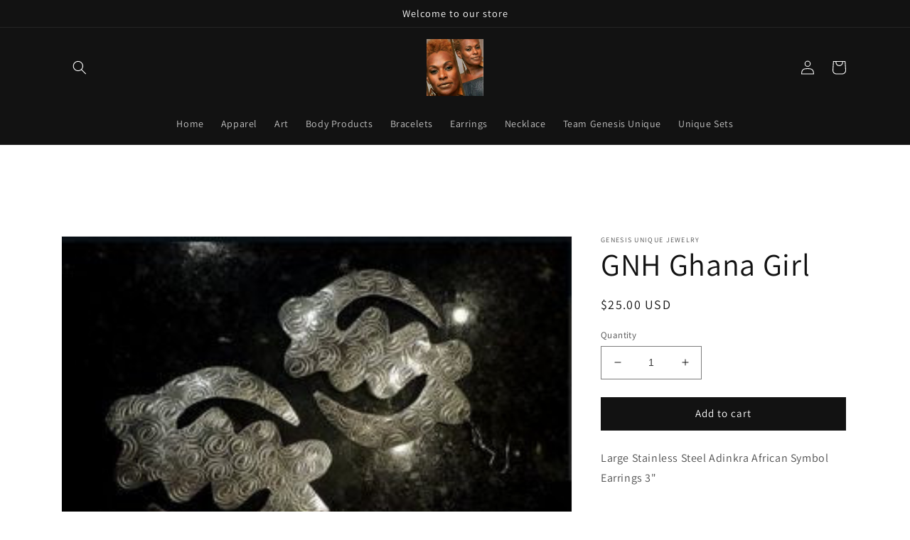

--- FILE ---
content_type: text/html; charset=utf-8
request_url: https://www.google.com/recaptcha/enterprise/anchor?ar=1&k=6LdEwsYnAAAAAL9T92sOraT4CDI-QIVuDYAGwdOy&co=aHR0cHM6Ly9nZW5lc2lzdW5pcXVlYm9keXByb2R1Y3RzLmNvbTo0NDM.&hl=en&v=PoyoqOPhxBO7pBk68S4YbpHZ&size=invisible&anchor-ms=20000&execute-ms=30000&cb=94ze3xaql9k1
body_size: 48746
content:
<!DOCTYPE HTML><html dir="ltr" lang="en"><head><meta http-equiv="Content-Type" content="text/html; charset=UTF-8">
<meta http-equiv="X-UA-Compatible" content="IE=edge">
<title>reCAPTCHA</title>
<style type="text/css">
/* cyrillic-ext */
@font-face {
  font-family: 'Roboto';
  font-style: normal;
  font-weight: 400;
  font-stretch: 100%;
  src: url(//fonts.gstatic.com/s/roboto/v48/KFO7CnqEu92Fr1ME7kSn66aGLdTylUAMa3GUBHMdazTgWw.woff2) format('woff2');
  unicode-range: U+0460-052F, U+1C80-1C8A, U+20B4, U+2DE0-2DFF, U+A640-A69F, U+FE2E-FE2F;
}
/* cyrillic */
@font-face {
  font-family: 'Roboto';
  font-style: normal;
  font-weight: 400;
  font-stretch: 100%;
  src: url(//fonts.gstatic.com/s/roboto/v48/KFO7CnqEu92Fr1ME7kSn66aGLdTylUAMa3iUBHMdazTgWw.woff2) format('woff2');
  unicode-range: U+0301, U+0400-045F, U+0490-0491, U+04B0-04B1, U+2116;
}
/* greek-ext */
@font-face {
  font-family: 'Roboto';
  font-style: normal;
  font-weight: 400;
  font-stretch: 100%;
  src: url(//fonts.gstatic.com/s/roboto/v48/KFO7CnqEu92Fr1ME7kSn66aGLdTylUAMa3CUBHMdazTgWw.woff2) format('woff2');
  unicode-range: U+1F00-1FFF;
}
/* greek */
@font-face {
  font-family: 'Roboto';
  font-style: normal;
  font-weight: 400;
  font-stretch: 100%;
  src: url(//fonts.gstatic.com/s/roboto/v48/KFO7CnqEu92Fr1ME7kSn66aGLdTylUAMa3-UBHMdazTgWw.woff2) format('woff2');
  unicode-range: U+0370-0377, U+037A-037F, U+0384-038A, U+038C, U+038E-03A1, U+03A3-03FF;
}
/* math */
@font-face {
  font-family: 'Roboto';
  font-style: normal;
  font-weight: 400;
  font-stretch: 100%;
  src: url(//fonts.gstatic.com/s/roboto/v48/KFO7CnqEu92Fr1ME7kSn66aGLdTylUAMawCUBHMdazTgWw.woff2) format('woff2');
  unicode-range: U+0302-0303, U+0305, U+0307-0308, U+0310, U+0312, U+0315, U+031A, U+0326-0327, U+032C, U+032F-0330, U+0332-0333, U+0338, U+033A, U+0346, U+034D, U+0391-03A1, U+03A3-03A9, U+03B1-03C9, U+03D1, U+03D5-03D6, U+03F0-03F1, U+03F4-03F5, U+2016-2017, U+2034-2038, U+203C, U+2040, U+2043, U+2047, U+2050, U+2057, U+205F, U+2070-2071, U+2074-208E, U+2090-209C, U+20D0-20DC, U+20E1, U+20E5-20EF, U+2100-2112, U+2114-2115, U+2117-2121, U+2123-214F, U+2190, U+2192, U+2194-21AE, U+21B0-21E5, U+21F1-21F2, U+21F4-2211, U+2213-2214, U+2216-22FF, U+2308-230B, U+2310, U+2319, U+231C-2321, U+2336-237A, U+237C, U+2395, U+239B-23B7, U+23D0, U+23DC-23E1, U+2474-2475, U+25AF, U+25B3, U+25B7, U+25BD, U+25C1, U+25CA, U+25CC, U+25FB, U+266D-266F, U+27C0-27FF, U+2900-2AFF, U+2B0E-2B11, U+2B30-2B4C, U+2BFE, U+3030, U+FF5B, U+FF5D, U+1D400-1D7FF, U+1EE00-1EEFF;
}
/* symbols */
@font-face {
  font-family: 'Roboto';
  font-style: normal;
  font-weight: 400;
  font-stretch: 100%;
  src: url(//fonts.gstatic.com/s/roboto/v48/KFO7CnqEu92Fr1ME7kSn66aGLdTylUAMaxKUBHMdazTgWw.woff2) format('woff2');
  unicode-range: U+0001-000C, U+000E-001F, U+007F-009F, U+20DD-20E0, U+20E2-20E4, U+2150-218F, U+2190, U+2192, U+2194-2199, U+21AF, U+21E6-21F0, U+21F3, U+2218-2219, U+2299, U+22C4-22C6, U+2300-243F, U+2440-244A, U+2460-24FF, U+25A0-27BF, U+2800-28FF, U+2921-2922, U+2981, U+29BF, U+29EB, U+2B00-2BFF, U+4DC0-4DFF, U+FFF9-FFFB, U+10140-1018E, U+10190-1019C, U+101A0, U+101D0-101FD, U+102E0-102FB, U+10E60-10E7E, U+1D2C0-1D2D3, U+1D2E0-1D37F, U+1F000-1F0FF, U+1F100-1F1AD, U+1F1E6-1F1FF, U+1F30D-1F30F, U+1F315, U+1F31C, U+1F31E, U+1F320-1F32C, U+1F336, U+1F378, U+1F37D, U+1F382, U+1F393-1F39F, U+1F3A7-1F3A8, U+1F3AC-1F3AF, U+1F3C2, U+1F3C4-1F3C6, U+1F3CA-1F3CE, U+1F3D4-1F3E0, U+1F3ED, U+1F3F1-1F3F3, U+1F3F5-1F3F7, U+1F408, U+1F415, U+1F41F, U+1F426, U+1F43F, U+1F441-1F442, U+1F444, U+1F446-1F449, U+1F44C-1F44E, U+1F453, U+1F46A, U+1F47D, U+1F4A3, U+1F4B0, U+1F4B3, U+1F4B9, U+1F4BB, U+1F4BF, U+1F4C8-1F4CB, U+1F4D6, U+1F4DA, U+1F4DF, U+1F4E3-1F4E6, U+1F4EA-1F4ED, U+1F4F7, U+1F4F9-1F4FB, U+1F4FD-1F4FE, U+1F503, U+1F507-1F50B, U+1F50D, U+1F512-1F513, U+1F53E-1F54A, U+1F54F-1F5FA, U+1F610, U+1F650-1F67F, U+1F687, U+1F68D, U+1F691, U+1F694, U+1F698, U+1F6AD, U+1F6B2, U+1F6B9-1F6BA, U+1F6BC, U+1F6C6-1F6CF, U+1F6D3-1F6D7, U+1F6E0-1F6EA, U+1F6F0-1F6F3, U+1F6F7-1F6FC, U+1F700-1F7FF, U+1F800-1F80B, U+1F810-1F847, U+1F850-1F859, U+1F860-1F887, U+1F890-1F8AD, U+1F8B0-1F8BB, U+1F8C0-1F8C1, U+1F900-1F90B, U+1F93B, U+1F946, U+1F984, U+1F996, U+1F9E9, U+1FA00-1FA6F, U+1FA70-1FA7C, U+1FA80-1FA89, U+1FA8F-1FAC6, U+1FACE-1FADC, U+1FADF-1FAE9, U+1FAF0-1FAF8, U+1FB00-1FBFF;
}
/* vietnamese */
@font-face {
  font-family: 'Roboto';
  font-style: normal;
  font-weight: 400;
  font-stretch: 100%;
  src: url(//fonts.gstatic.com/s/roboto/v48/KFO7CnqEu92Fr1ME7kSn66aGLdTylUAMa3OUBHMdazTgWw.woff2) format('woff2');
  unicode-range: U+0102-0103, U+0110-0111, U+0128-0129, U+0168-0169, U+01A0-01A1, U+01AF-01B0, U+0300-0301, U+0303-0304, U+0308-0309, U+0323, U+0329, U+1EA0-1EF9, U+20AB;
}
/* latin-ext */
@font-face {
  font-family: 'Roboto';
  font-style: normal;
  font-weight: 400;
  font-stretch: 100%;
  src: url(//fonts.gstatic.com/s/roboto/v48/KFO7CnqEu92Fr1ME7kSn66aGLdTylUAMa3KUBHMdazTgWw.woff2) format('woff2');
  unicode-range: U+0100-02BA, U+02BD-02C5, U+02C7-02CC, U+02CE-02D7, U+02DD-02FF, U+0304, U+0308, U+0329, U+1D00-1DBF, U+1E00-1E9F, U+1EF2-1EFF, U+2020, U+20A0-20AB, U+20AD-20C0, U+2113, U+2C60-2C7F, U+A720-A7FF;
}
/* latin */
@font-face {
  font-family: 'Roboto';
  font-style: normal;
  font-weight: 400;
  font-stretch: 100%;
  src: url(//fonts.gstatic.com/s/roboto/v48/KFO7CnqEu92Fr1ME7kSn66aGLdTylUAMa3yUBHMdazQ.woff2) format('woff2');
  unicode-range: U+0000-00FF, U+0131, U+0152-0153, U+02BB-02BC, U+02C6, U+02DA, U+02DC, U+0304, U+0308, U+0329, U+2000-206F, U+20AC, U+2122, U+2191, U+2193, U+2212, U+2215, U+FEFF, U+FFFD;
}
/* cyrillic-ext */
@font-face {
  font-family: 'Roboto';
  font-style: normal;
  font-weight: 500;
  font-stretch: 100%;
  src: url(//fonts.gstatic.com/s/roboto/v48/KFO7CnqEu92Fr1ME7kSn66aGLdTylUAMa3GUBHMdazTgWw.woff2) format('woff2');
  unicode-range: U+0460-052F, U+1C80-1C8A, U+20B4, U+2DE0-2DFF, U+A640-A69F, U+FE2E-FE2F;
}
/* cyrillic */
@font-face {
  font-family: 'Roboto';
  font-style: normal;
  font-weight: 500;
  font-stretch: 100%;
  src: url(//fonts.gstatic.com/s/roboto/v48/KFO7CnqEu92Fr1ME7kSn66aGLdTylUAMa3iUBHMdazTgWw.woff2) format('woff2');
  unicode-range: U+0301, U+0400-045F, U+0490-0491, U+04B0-04B1, U+2116;
}
/* greek-ext */
@font-face {
  font-family: 'Roboto';
  font-style: normal;
  font-weight: 500;
  font-stretch: 100%;
  src: url(//fonts.gstatic.com/s/roboto/v48/KFO7CnqEu92Fr1ME7kSn66aGLdTylUAMa3CUBHMdazTgWw.woff2) format('woff2');
  unicode-range: U+1F00-1FFF;
}
/* greek */
@font-face {
  font-family: 'Roboto';
  font-style: normal;
  font-weight: 500;
  font-stretch: 100%;
  src: url(//fonts.gstatic.com/s/roboto/v48/KFO7CnqEu92Fr1ME7kSn66aGLdTylUAMa3-UBHMdazTgWw.woff2) format('woff2');
  unicode-range: U+0370-0377, U+037A-037F, U+0384-038A, U+038C, U+038E-03A1, U+03A3-03FF;
}
/* math */
@font-face {
  font-family: 'Roboto';
  font-style: normal;
  font-weight: 500;
  font-stretch: 100%;
  src: url(//fonts.gstatic.com/s/roboto/v48/KFO7CnqEu92Fr1ME7kSn66aGLdTylUAMawCUBHMdazTgWw.woff2) format('woff2');
  unicode-range: U+0302-0303, U+0305, U+0307-0308, U+0310, U+0312, U+0315, U+031A, U+0326-0327, U+032C, U+032F-0330, U+0332-0333, U+0338, U+033A, U+0346, U+034D, U+0391-03A1, U+03A3-03A9, U+03B1-03C9, U+03D1, U+03D5-03D6, U+03F0-03F1, U+03F4-03F5, U+2016-2017, U+2034-2038, U+203C, U+2040, U+2043, U+2047, U+2050, U+2057, U+205F, U+2070-2071, U+2074-208E, U+2090-209C, U+20D0-20DC, U+20E1, U+20E5-20EF, U+2100-2112, U+2114-2115, U+2117-2121, U+2123-214F, U+2190, U+2192, U+2194-21AE, U+21B0-21E5, U+21F1-21F2, U+21F4-2211, U+2213-2214, U+2216-22FF, U+2308-230B, U+2310, U+2319, U+231C-2321, U+2336-237A, U+237C, U+2395, U+239B-23B7, U+23D0, U+23DC-23E1, U+2474-2475, U+25AF, U+25B3, U+25B7, U+25BD, U+25C1, U+25CA, U+25CC, U+25FB, U+266D-266F, U+27C0-27FF, U+2900-2AFF, U+2B0E-2B11, U+2B30-2B4C, U+2BFE, U+3030, U+FF5B, U+FF5D, U+1D400-1D7FF, U+1EE00-1EEFF;
}
/* symbols */
@font-face {
  font-family: 'Roboto';
  font-style: normal;
  font-weight: 500;
  font-stretch: 100%;
  src: url(//fonts.gstatic.com/s/roboto/v48/KFO7CnqEu92Fr1ME7kSn66aGLdTylUAMaxKUBHMdazTgWw.woff2) format('woff2');
  unicode-range: U+0001-000C, U+000E-001F, U+007F-009F, U+20DD-20E0, U+20E2-20E4, U+2150-218F, U+2190, U+2192, U+2194-2199, U+21AF, U+21E6-21F0, U+21F3, U+2218-2219, U+2299, U+22C4-22C6, U+2300-243F, U+2440-244A, U+2460-24FF, U+25A0-27BF, U+2800-28FF, U+2921-2922, U+2981, U+29BF, U+29EB, U+2B00-2BFF, U+4DC0-4DFF, U+FFF9-FFFB, U+10140-1018E, U+10190-1019C, U+101A0, U+101D0-101FD, U+102E0-102FB, U+10E60-10E7E, U+1D2C0-1D2D3, U+1D2E0-1D37F, U+1F000-1F0FF, U+1F100-1F1AD, U+1F1E6-1F1FF, U+1F30D-1F30F, U+1F315, U+1F31C, U+1F31E, U+1F320-1F32C, U+1F336, U+1F378, U+1F37D, U+1F382, U+1F393-1F39F, U+1F3A7-1F3A8, U+1F3AC-1F3AF, U+1F3C2, U+1F3C4-1F3C6, U+1F3CA-1F3CE, U+1F3D4-1F3E0, U+1F3ED, U+1F3F1-1F3F3, U+1F3F5-1F3F7, U+1F408, U+1F415, U+1F41F, U+1F426, U+1F43F, U+1F441-1F442, U+1F444, U+1F446-1F449, U+1F44C-1F44E, U+1F453, U+1F46A, U+1F47D, U+1F4A3, U+1F4B0, U+1F4B3, U+1F4B9, U+1F4BB, U+1F4BF, U+1F4C8-1F4CB, U+1F4D6, U+1F4DA, U+1F4DF, U+1F4E3-1F4E6, U+1F4EA-1F4ED, U+1F4F7, U+1F4F9-1F4FB, U+1F4FD-1F4FE, U+1F503, U+1F507-1F50B, U+1F50D, U+1F512-1F513, U+1F53E-1F54A, U+1F54F-1F5FA, U+1F610, U+1F650-1F67F, U+1F687, U+1F68D, U+1F691, U+1F694, U+1F698, U+1F6AD, U+1F6B2, U+1F6B9-1F6BA, U+1F6BC, U+1F6C6-1F6CF, U+1F6D3-1F6D7, U+1F6E0-1F6EA, U+1F6F0-1F6F3, U+1F6F7-1F6FC, U+1F700-1F7FF, U+1F800-1F80B, U+1F810-1F847, U+1F850-1F859, U+1F860-1F887, U+1F890-1F8AD, U+1F8B0-1F8BB, U+1F8C0-1F8C1, U+1F900-1F90B, U+1F93B, U+1F946, U+1F984, U+1F996, U+1F9E9, U+1FA00-1FA6F, U+1FA70-1FA7C, U+1FA80-1FA89, U+1FA8F-1FAC6, U+1FACE-1FADC, U+1FADF-1FAE9, U+1FAF0-1FAF8, U+1FB00-1FBFF;
}
/* vietnamese */
@font-face {
  font-family: 'Roboto';
  font-style: normal;
  font-weight: 500;
  font-stretch: 100%;
  src: url(//fonts.gstatic.com/s/roboto/v48/KFO7CnqEu92Fr1ME7kSn66aGLdTylUAMa3OUBHMdazTgWw.woff2) format('woff2');
  unicode-range: U+0102-0103, U+0110-0111, U+0128-0129, U+0168-0169, U+01A0-01A1, U+01AF-01B0, U+0300-0301, U+0303-0304, U+0308-0309, U+0323, U+0329, U+1EA0-1EF9, U+20AB;
}
/* latin-ext */
@font-face {
  font-family: 'Roboto';
  font-style: normal;
  font-weight: 500;
  font-stretch: 100%;
  src: url(//fonts.gstatic.com/s/roboto/v48/KFO7CnqEu92Fr1ME7kSn66aGLdTylUAMa3KUBHMdazTgWw.woff2) format('woff2');
  unicode-range: U+0100-02BA, U+02BD-02C5, U+02C7-02CC, U+02CE-02D7, U+02DD-02FF, U+0304, U+0308, U+0329, U+1D00-1DBF, U+1E00-1E9F, U+1EF2-1EFF, U+2020, U+20A0-20AB, U+20AD-20C0, U+2113, U+2C60-2C7F, U+A720-A7FF;
}
/* latin */
@font-face {
  font-family: 'Roboto';
  font-style: normal;
  font-weight: 500;
  font-stretch: 100%;
  src: url(//fonts.gstatic.com/s/roboto/v48/KFO7CnqEu92Fr1ME7kSn66aGLdTylUAMa3yUBHMdazQ.woff2) format('woff2');
  unicode-range: U+0000-00FF, U+0131, U+0152-0153, U+02BB-02BC, U+02C6, U+02DA, U+02DC, U+0304, U+0308, U+0329, U+2000-206F, U+20AC, U+2122, U+2191, U+2193, U+2212, U+2215, U+FEFF, U+FFFD;
}
/* cyrillic-ext */
@font-face {
  font-family: 'Roboto';
  font-style: normal;
  font-weight: 900;
  font-stretch: 100%;
  src: url(//fonts.gstatic.com/s/roboto/v48/KFO7CnqEu92Fr1ME7kSn66aGLdTylUAMa3GUBHMdazTgWw.woff2) format('woff2');
  unicode-range: U+0460-052F, U+1C80-1C8A, U+20B4, U+2DE0-2DFF, U+A640-A69F, U+FE2E-FE2F;
}
/* cyrillic */
@font-face {
  font-family: 'Roboto';
  font-style: normal;
  font-weight: 900;
  font-stretch: 100%;
  src: url(//fonts.gstatic.com/s/roboto/v48/KFO7CnqEu92Fr1ME7kSn66aGLdTylUAMa3iUBHMdazTgWw.woff2) format('woff2');
  unicode-range: U+0301, U+0400-045F, U+0490-0491, U+04B0-04B1, U+2116;
}
/* greek-ext */
@font-face {
  font-family: 'Roboto';
  font-style: normal;
  font-weight: 900;
  font-stretch: 100%;
  src: url(//fonts.gstatic.com/s/roboto/v48/KFO7CnqEu92Fr1ME7kSn66aGLdTylUAMa3CUBHMdazTgWw.woff2) format('woff2');
  unicode-range: U+1F00-1FFF;
}
/* greek */
@font-face {
  font-family: 'Roboto';
  font-style: normal;
  font-weight: 900;
  font-stretch: 100%;
  src: url(//fonts.gstatic.com/s/roboto/v48/KFO7CnqEu92Fr1ME7kSn66aGLdTylUAMa3-UBHMdazTgWw.woff2) format('woff2');
  unicode-range: U+0370-0377, U+037A-037F, U+0384-038A, U+038C, U+038E-03A1, U+03A3-03FF;
}
/* math */
@font-face {
  font-family: 'Roboto';
  font-style: normal;
  font-weight: 900;
  font-stretch: 100%;
  src: url(//fonts.gstatic.com/s/roboto/v48/KFO7CnqEu92Fr1ME7kSn66aGLdTylUAMawCUBHMdazTgWw.woff2) format('woff2');
  unicode-range: U+0302-0303, U+0305, U+0307-0308, U+0310, U+0312, U+0315, U+031A, U+0326-0327, U+032C, U+032F-0330, U+0332-0333, U+0338, U+033A, U+0346, U+034D, U+0391-03A1, U+03A3-03A9, U+03B1-03C9, U+03D1, U+03D5-03D6, U+03F0-03F1, U+03F4-03F5, U+2016-2017, U+2034-2038, U+203C, U+2040, U+2043, U+2047, U+2050, U+2057, U+205F, U+2070-2071, U+2074-208E, U+2090-209C, U+20D0-20DC, U+20E1, U+20E5-20EF, U+2100-2112, U+2114-2115, U+2117-2121, U+2123-214F, U+2190, U+2192, U+2194-21AE, U+21B0-21E5, U+21F1-21F2, U+21F4-2211, U+2213-2214, U+2216-22FF, U+2308-230B, U+2310, U+2319, U+231C-2321, U+2336-237A, U+237C, U+2395, U+239B-23B7, U+23D0, U+23DC-23E1, U+2474-2475, U+25AF, U+25B3, U+25B7, U+25BD, U+25C1, U+25CA, U+25CC, U+25FB, U+266D-266F, U+27C0-27FF, U+2900-2AFF, U+2B0E-2B11, U+2B30-2B4C, U+2BFE, U+3030, U+FF5B, U+FF5D, U+1D400-1D7FF, U+1EE00-1EEFF;
}
/* symbols */
@font-face {
  font-family: 'Roboto';
  font-style: normal;
  font-weight: 900;
  font-stretch: 100%;
  src: url(//fonts.gstatic.com/s/roboto/v48/KFO7CnqEu92Fr1ME7kSn66aGLdTylUAMaxKUBHMdazTgWw.woff2) format('woff2');
  unicode-range: U+0001-000C, U+000E-001F, U+007F-009F, U+20DD-20E0, U+20E2-20E4, U+2150-218F, U+2190, U+2192, U+2194-2199, U+21AF, U+21E6-21F0, U+21F3, U+2218-2219, U+2299, U+22C4-22C6, U+2300-243F, U+2440-244A, U+2460-24FF, U+25A0-27BF, U+2800-28FF, U+2921-2922, U+2981, U+29BF, U+29EB, U+2B00-2BFF, U+4DC0-4DFF, U+FFF9-FFFB, U+10140-1018E, U+10190-1019C, U+101A0, U+101D0-101FD, U+102E0-102FB, U+10E60-10E7E, U+1D2C0-1D2D3, U+1D2E0-1D37F, U+1F000-1F0FF, U+1F100-1F1AD, U+1F1E6-1F1FF, U+1F30D-1F30F, U+1F315, U+1F31C, U+1F31E, U+1F320-1F32C, U+1F336, U+1F378, U+1F37D, U+1F382, U+1F393-1F39F, U+1F3A7-1F3A8, U+1F3AC-1F3AF, U+1F3C2, U+1F3C4-1F3C6, U+1F3CA-1F3CE, U+1F3D4-1F3E0, U+1F3ED, U+1F3F1-1F3F3, U+1F3F5-1F3F7, U+1F408, U+1F415, U+1F41F, U+1F426, U+1F43F, U+1F441-1F442, U+1F444, U+1F446-1F449, U+1F44C-1F44E, U+1F453, U+1F46A, U+1F47D, U+1F4A3, U+1F4B0, U+1F4B3, U+1F4B9, U+1F4BB, U+1F4BF, U+1F4C8-1F4CB, U+1F4D6, U+1F4DA, U+1F4DF, U+1F4E3-1F4E6, U+1F4EA-1F4ED, U+1F4F7, U+1F4F9-1F4FB, U+1F4FD-1F4FE, U+1F503, U+1F507-1F50B, U+1F50D, U+1F512-1F513, U+1F53E-1F54A, U+1F54F-1F5FA, U+1F610, U+1F650-1F67F, U+1F687, U+1F68D, U+1F691, U+1F694, U+1F698, U+1F6AD, U+1F6B2, U+1F6B9-1F6BA, U+1F6BC, U+1F6C6-1F6CF, U+1F6D3-1F6D7, U+1F6E0-1F6EA, U+1F6F0-1F6F3, U+1F6F7-1F6FC, U+1F700-1F7FF, U+1F800-1F80B, U+1F810-1F847, U+1F850-1F859, U+1F860-1F887, U+1F890-1F8AD, U+1F8B0-1F8BB, U+1F8C0-1F8C1, U+1F900-1F90B, U+1F93B, U+1F946, U+1F984, U+1F996, U+1F9E9, U+1FA00-1FA6F, U+1FA70-1FA7C, U+1FA80-1FA89, U+1FA8F-1FAC6, U+1FACE-1FADC, U+1FADF-1FAE9, U+1FAF0-1FAF8, U+1FB00-1FBFF;
}
/* vietnamese */
@font-face {
  font-family: 'Roboto';
  font-style: normal;
  font-weight: 900;
  font-stretch: 100%;
  src: url(//fonts.gstatic.com/s/roboto/v48/KFO7CnqEu92Fr1ME7kSn66aGLdTylUAMa3OUBHMdazTgWw.woff2) format('woff2');
  unicode-range: U+0102-0103, U+0110-0111, U+0128-0129, U+0168-0169, U+01A0-01A1, U+01AF-01B0, U+0300-0301, U+0303-0304, U+0308-0309, U+0323, U+0329, U+1EA0-1EF9, U+20AB;
}
/* latin-ext */
@font-face {
  font-family: 'Roboto';
  font-style: normal;
  font-weight: 900;
  font-stretch: 100%;
  src: url(//fonts.gstatic.com/s/roboto/v48/KFO7CnqEu92Fr1ME7kSn66aGLdTylUAMa3KUBHMdazTgWw.woff2) format('woff2');
  unicode-range: U+0100-02BA, U+02BD-02C5, U+02C7-02CC, U+02CE-02D7, U+02DD-02FF, U+0304, U+0308, U+0329, U+1D00-1DBF, U+1E00-1E9F, U+1EF2-1EFF, U+2020, U+20A0-20AB, U+20AD-20C0, U+2113, U+2C60-2C7F, U+A720-A7FF;
}
/* latin */
@font-face {
  font-family: 'Roboto';
  font-style: normal;
  font-weight: 900;
  font-stretch: 100%;
  src: url(//fonts.gstatic.com/s/roboto/v48/KFO7CnqEu92Fr1ME7kSn66aGLdTylUAMa3yUBHMdazQ.woff2) format('woff2');
  unicode-range: U+0000-00FF, U+0131, U+0152-0153, U+02BB-02BC, U+02C6, U+02DA, U+02DC, U+0304, U+0308, U+0329, U+2000-206F, U+20AC, U+2122, U+2191, U+2193, U+2212, U+2215, U+FEFF, U+FFFD;
}

</style>
<link rel="stylesheet" type="text/css" href="https://www.gstatic.com/recaptcha/releases/PoyoqOPhxBO7pBk68S4YbpHZ/styles__ltr.css">
<script nonce="PbfC0g8YMNRBO0h9RT4X-g" type="text/javascript">window['__recaptcha_api'] = 'https://www.google.com/recaptcha/enterprise/';</script>
<script type="text/javascript" src="https://www.gstatic.com/recaptcha/releases/PoyoqOPhxBO7pBk68S4YbpHZ/recaptcha__en.js" nonce="PbfC0g8YMNRBO0h9RT4X-g">
      
    </script></head>
<body><div id="rc-anchor-alert" class="rc-anchor-alert"></div>
<input type="hidden" id="recaptcha-token" value="[base64]">
<script type="text/javascript" nonce="PbfC0g8YMNRBO0h9RT4X-g">
      recaptcha.anchor.Main.init("[\x22ainput\x22,[\x22bgdata\x22,\x22\x22,\[base64]/[base64]/[base64]/bmV3IHJbeF0oY1swXSk6RT09Mj9uZXcgclt4XShjWzBdLGNbMV0pOkU9PTM/bmV3IHJbeF0oY1swXSxjWzFdLGNbMl0pOkU9PTQ/[base64]/[base64]/[base64]/[base64]/[base64]/[base64]/[base64]/[base64]\x22,\[base64]\x22,\x22M3RqD8KUw4XDv8KWw4I5w77DocOvZsO8w7tiwrgGfynDscK1w5gMUTNjwqZMKRbCuQrCugnClhdKw7QcUMKxwq3Dmi5Wwq9gJ2DDoSjCicK/E39tw6ADR8K/wp06a8Kfw5AcKVPCoUTDryRjwrnDi8K2w7csw6djNwvDksOnw4HDvSk2wpTCnh7DpcOwLkV2w4N7D8OOw7F9M8OMd8KlVcKLwqnCt8KrwrMQMMKGw587BznCrzwDAWXDoQlAZcKfEMOOKDE7w5ljwpXDoMOVb8Opw5zDq8OaRsOhVMOYRsK1wpDDrHDDrBMDWh8Hwq/Cl8K/CMKbw4zCi8KNKE4Rd11VNMOLZ0jDlsOLAH7Ck04TRMKIwoXDtsOFw658e8K4A8K+wqEOw7wAdTTCqsOMw4DCnMK8QCAdw7oiw57ChcKUUsK0JcOlV8K/[base64]/wp/CqwTDpD7CscO4eUNrwrQNwpZUXcKsehPCssOOw77CrDvCp0pHw7PDjknDrjTCgRVxwpvDr8OowoQWw6kFW8KYKGrCuMKQAMOhwqPDuQkQwrnDmsKBATg2RMOhC3YNQMO5T3XDl8Kgw7HDrGtBDwoOw4vCgMOZw4RUwqPDnlrCigJ/w7zChxlQwrgEZiUlXW/Ck8K/w6jCr8Kuw7ILNjHCpy5AwolhMsKLc8K1wqvCgBQFQRDCi27DuGcJw6kIw4nDqCtAWHtREsKKw4pMw79SwrIYw4TDrSDCrSnCrMKKwq/DuxI/ZsKbwoHDjxkbVsO7w47DiMKHw6vDokHCkVNUdMOfFcKnBMKLw4fDn8KPHxl4woLCjMO/[base64]/CsDwuw4rDpsOWW8KeaMKuJ2t1w516w4hyw4lbOh08RWbCswbCucOGKgk/w7zCv8O0wp7Ci0FLw79pwpbCsCTDpwo4wrHCisO7JMOMFsKSw75LJ8K5wq8jwqLCqsKkYzUHV8OfAsKZw4vDqVI2w6UDw6TCq1XDmgBDdMKCw5YEwqoxL1bDoMOQQGbDpVlRUMKEJEjDkkrCg1PDoSdnFsKmDMKIw5vDtsKKw7PDscKza8KJw6HCjGPDuk/DsgFjwpRcw4hMwrpTIMOSw47DrMO/KsKewp7CqR3DpMKDdsOgwr7CgsKtw5TDmMOFw6cLwqYcw6lPcjTCsCfDsk8mT8KgU8KeOsKJw53DuBdKw70TPknClhIbwpQuMCzCm8OawoTDlsODwprChgNdwrvCrMOPGcOXw5pfw6hvMMK9w4ouF8KpwoLCu2zCk8KTw5rCvSUoIsK/wqtXMxzDgsKOXGDDhMKOFlstLBTDqX3Dr0J6w4FYKsKhDMKcw7HCh8KnEVLDl8OGwpXDjcKFw5pyw51QRsKXw5DCtMOFw4bDhGjCqMKDOSxPSn/DvsOLwrI+ITUMwqrDqlUrYsKuw5FNWcK2XxTCpgvCmDvDlAtGVG3DqcOow6NEMcOsTyjCvcKHTix6wpLCpcK1w6vDsjzDjXh0wpwjdcOkZ8OpFhlNworDshjDlcOoGWLDqkh0wqjDv8KowqMLJ8OAeGjClcKuZXLDrTZQU8K9FcKNw5PChMOBJMKRbcKXFWcvwp/CscKkwoTCs8KqJiHDhsOaw5p3K8K7w4TDtMKKw7BIEy3CpsOMDUoddxLDgMOjw6PChsKUbmooUcOhRcOjwqUtwrtCVl/DpcOFwqsowrvCsV/DmEjDn8KtYMKdTxMbAMO2wr1XwpnDtgvDv8OqVcO2XzrDrMKsUsKrw7wecAgeNEJgbsOdX1fClMOxR8Ocw4zDkMOSN8O0w7ZAwojCqMK6w6cRw74QF8OwAQd9w4JiTMOFw7llwro9wo7CncKMwq/CmibCisKCYMK8CltQWWhxTMOnV8ODw799w7bDjcKjwpLCn8KMw6/CtXtzXD0BNgBuQilGw7HCjsKBIsOjWxLCqE3DsMO1wonDnAnDu8Kcwq95IgrDrjdDwrddLMOiw60uwqVHGGjDjsO3J8OdwplhWhsRw6zCqMOhJiLCt8OSw4TDqWvDjcKBAFI3wr1kw5Y0VMOmwpQDVGPCizBuw5cqYcOCV1/CkQTCsBbCoVZgAsKYC8KhWsODH8OwZ8O1w4wLClV4Fy3CjcOISgzDocKAw5PDtjvCk8OEw4pafC/Dh0LCggBQwqEqXsKKa8OJwpNPeXc1Z8OnwpJ4KMKQdAbDgCfDhxQnASkhasKmwqx9SMKuwrdjwrR3w53Cik92woxzaQTDk8OBXcOeRiLDoQxzKmPDmU3CusOOf8OXCTgqV1fDhcO+wqvDgSvCn3wXwqjCvy3CsMKZw63CscO+OcOFw6HDhsO/EVA8YcOuw4TDvWUvw6zCvV/[base64]/CiiU+w7B1dEMVwqAYw4hXHR/[base64]/DlcObw7Riw6zCvSbDsyQbNyhkWFPDtcO8w5ZiXVoCwq7Dk8KBw6TClkfCncOgdFsgwrrDul8zBMKewpjDl8OuLMOwJ8ODwqbDtwx9AX/Clh7CssKCwqvDnEjCk8OWAGHCksKcw7MJWGvDjHrDqAXDmgXCoTYIw5bDkmJ7QzoeQ8KyRgMHfQ3CuMK3a3Qia8OYOMOFwqc/w6lQTsKaZ3VowrrCssKrES3DtcKMJMK/w6xXwpgffj9AwofCtRLDpRxGw7NBw4YYLMK1wrMXdTPCoMKvP2IMwoXCq8Kew4/DgMKzwojDlkTCg0/[base64]/DmHsObxt1CcKDXDPDlcOvwrHDjMKmwr57wocqw4rDsF/[base64]/CriLDskUFwoLDgj9Bwp3DszoaM8OXMmYVHsKzdcKPKCLDnMOTPsOYwovDmMKyBREJwoxYdzFSwqJHw4LCo8KSw5zDkgLDi8KYw4lQacOyTGnCgsOkNFN8wr3Cu3LCtMKwLcKpQENUHxzDvsKDw6LDpmzCkQjDvMOuwpQABMOCwrjCoDvCmyU8woNsAMKQw7bCocK2w7/Cs8OjbiLDo8OeBxzCpxRCMsKLw7AnCGRWPBoZw5wOw5IacVgTwq7DosK9TlvCrSowRcOKdnLDjsKzPMO1wpUyPlXDpsKeZXzCn8KgGW9lYcOaPsKDA8Oyw7/CuMONw4lbYMOSRcOowpsaKWvDscKEbXLCrSAYwoZ0w7AbN3nCgR9/wpUTcyDCuSLCi8OiwqsHw652CcKgVMONX8OwNcOpw43DrcOCw4TCvnsSw68hMn5QUBMEIsKpXMKvA8K8dMO3JyguwrZDwp/Ch8KjN8OjecOVwr8fGsOuwoV/w4bCiMOqwrBaw48/woPDrz4TYwPDh8KJecKbwp3DnMKNKcO8XsOjNGDDjcKKw67Cgj1qwo7Dt8KfHsOow7oUDsOXw7vCmiIHJFcJw7NhEk/ChlNyw5jDk8KAwrwPw5jCisKRwqzDq8KaVkXDl2LCkFDDl8K/[base64]/DuMOBITtIPcKHwp/DvQfCnBw4LyDDjcOwwrUcwqJyHcKIw5rDisKtw7bDpcOgwpzDvcK6BsO9wobCm2fCjMKjwqUXUsKDCX9ywqrCuMOZw7XColjCn1Jbw7nDtnMHw7lJw7jCpsK5agjCnsOew4RKwrLCrVAqejnCv2vDlcKNw7vCpsK3EMK4w5hLHcKGw4rCg8O3WjnDo3/CnzFcwrnDtyzCnMO8Hz9CekrCocOQG8KPQiHCgnLCtcOuwp4TwoXChiXDg0VVw4TDi3zCvh7DusOoX8K5woLDvlIVAE3DuGk5LcO7ZcOHSXF1M13DkRA4QH7DkDIww5ctwobCrcOKd8KuwoXCi8OGwp/Dokt3C8KCXHPCjy5gw4DDgcKWaWEjRMKbwqMbw4gkBAnDpsKySsKFZ0TCuGXDtsKLwoQUL2d6dXVswoR8w71lw4LCnMKvw57DjRPDqwJXecKhw4YlGELCvMOzwpBtKzZgwqUAacKoLgvCtg8Xw5/[base64]/CrcOcf8KwwqBybFDDrl/Dn8OHVsKtNXkpw7nDvMKFw5olWcO1wphfZsOnw7MQesK2w58aZ8ObSWkBwpl3wpjCr8KEwpPDh8KER8Ocw5rDn3MCw6jCgnvCt8KNc8KuLMOBwrMqC8K+NMK7w7IqVMOhw7/DrMK9RkU/w714JMOgwrdsw6tUwrLDix7CvXzChcKfwqXCiMKrwp7CgWbCvsKTw7HDtcOLM8O/CUpbeX9tEAXDjF5/wrjChCPCq8KUXwcMK8KUWDDCpgHCk0HCt8O5acOWLCvDtMKTOA/CkMKBDMOpR3/DsVbDqgrDhANGUcOkwoliw53DhcKHw4HCmgjCshNeOjp/DjZEX8KlMCRfw7LCq8KlIx1GH8OIdj5Awo7DgsObw79Jw5LDojjDmCzCn8ONPl7DiUoLOUR8IV5gw6cmw5LDsHLChsOowrDClk4swqbCrGMPw63CtAUqIx7CkFPDpcK/w5U0w5/ClsOFw4TDoMKZw4NZWgw1LsKSf1g/w4nCkMOmDcOMAMOCMsOow6bCpXp8JcK/KcKrwqA5w6zCgCjDoSDCp8KTwprCtzABAcKKTHRWMl/[base64]/CnsKrwpfDp8OreXPDqTjCsybDlwjCtMOvHMKAJcKuw5VQCcOfw75EWcOuwpsLYMO5w69Tf2lgX2XCrsOaIh3CjXvCt1bDnR/DkBRqbcKgeg5Xw63Du8K1w5NCw6hLVMOeAyrDnwLCqsKsw7syFQDCj8O6w6xiZ8ODwprCtcKjbsOPw5bChFcuw4nDu2F5f8OHwp/CpMKJD8KFfcOCwpQ2dcKfw71gcMOhwpvDqRvChcKMBXPCsMKteMOFbMORw5jDt8OhVA7DncK+wpDCt8OUXcKWwovDmcKfw5Esw49gPg0bwphfF1htbw/DriLDssOIJ8OAd8OUw7A9PMOLLMKhw78Owp3CssK5w4rDoQrCtsOfVsKuahRGfkLDtMOJHMKXwrnDl8Krwo5xw7HDtxYLJlfClQQ3aXQuMHMlw5AmTsKmw4hkUxvDlSzCiMOzw4gPw6FcAsOSJX/DnAovaMOuQgBEw7LCmMOJZcK6c3lQw5N4VS7Cq8OdPwnDtypcwrnCpcKkw7cow7PDgMKDXsOXdF7DnE7Ck8OTwqjCvU80wrnDu8ONwqPDpzArwotVw6YqWsKbBsKvwojCoVhhw5ovwpnCsDA3wqzDlcKSRQzDqsOLPcOnBBgZLQ3DjTJswqbCpsK8dMO8wo7Cs8O/[base64]/Du2xkw5YcwpFtCxPCpz7DicK7wqVNNMO0wr/CoMOnWyolw6p4Kj9mw4oyFMKIw6FAwqxPwp4PVsKqBMKuw69hdTJjVW3CtnhvPG/Dh8KfFMKbOMOJB8KvCm8Lw6EsdyLDm3nCjMOtw6zDh8OCwqx6EXbDscOyBl3DlQRsJVpKGsKvEMKIWMKcw5XCsxbDk8Oaw4HDklEaGQh/w4rDl8KICMOZaMOgw5oUwqDCqcK7e8Knwp07wonDjjYNAQJXw4HDrnoHOsObw4MkwpbDrMOuSgABOcO1BnbCum7CrMKwEMKLYkTCrMOBwoHDlh/ClcKEcxUGwqRpXzvCpmFbwpp4J8KmwqRJJcOabTfCsWRmw7o1w6LDhm9xwoxyPsODcAzCi1TDrmxie0p4wrsywpjCqWknw5lLw6Q7XQnCu8KPQcOdwr/DjVYgQVp3FhjDvcOIw63DicKYwrVxY8O7M15wwo3DigB/[base64]/DjMOrw5/DkWsew68Yw7BWeRXCqcOjw47CqMK0wq9nEMKDwrPCkk/Du8OwAA47w4fCukY/[base64]/CuWrCn8OAw7fDjnXDgTnDlsKGCglLwp/Cv8Kow5bCgcKKDsOCwqQ7d3rDghEcw5vDin8DCMKIRcOiCxrDpMKke8OmTsKDw50fw4bDuwLCpMKzUcKte8K7wqIiJsOfw65EwoPDnsOKaE0sWsKIw6xJdcKLTWTDgcOdwrhAYsOGwprDnB7Cqh8BwrsqwrJEdsKfecKqECPDoHRIX8KZwpHDlMK/w63Dh8KFw4XDojTCi2LCjMKawr7ChsKmw5fCp3XDg8KHL8OcTWLDh8KpwqXDvsOYwqzCisKHwptUXsKww60kSwAMw7cnwqYQVsKswqHDjUrDj8KXw6PCvcO0J3RmwoxEwr/CnMO9wo0+SsOhI0HCssOKw6fCiMKcwoTCowDChlnCtcOfw4jDssOQwoYFwqMaP8OQwpIMwo9VQ8OowrQJZsK4w65rSsOHwoBOw6Zkw4/CsRnDkgzDoGPCt8K9asKBw6VRw6/DtcO+UcKfHxAyVsKuYSYqeMOoHcONFcOMMcKBwoXDg3bChcKAw6DCjnHDrQdcKTvCqjpJw7F6w4wRwrvCozrDrjvDgsKfPsOAwop0w73Du8Kdw6XCvFcfX8OsY8Kxw4PDpcOkBTg1BX3CiS0IwoPDuU9qw5LCn0/ChntZw5IbKB3DiMOEwrh3wqDDtlVdQcKeGMKaQ8OlLikGCMKnYcKZw7p/[base64]/PEvCm8KJBsKqK2ZSFkDDkiFdIiMTw40YfEnDhAE8AjrCjwF0wq9wwqtYGcOqesOywq/DiMOuF8Ogw5xgMQoQOsKJwofDnsKxwr5Hw5F8w5nDlMO2bcOcwrY6U8KOw7sJwqvCjMO8w5MbOsK/JcOmf8O9w7lYw6hGw71Ewq7Cq3ETw6XCg8KSw799C8KpNmXCh8KwTD3Crn/Dl8O/wrjDgS0zw4rCk8OZCMOeT8OawoAGWns9w53DnsO3w5wxYUfCiMKjwpfCmnoTw7PDs8OxcFLDq8OVK2nCrsOKEijDrgsZwpvDrz/CmG8Lw6d9V8O4Mxxaw4bCpsKxw6nCq8Knw4XDoD0QD8KzwozCrMOZEBcnw7bDkD1vw73DuRZsw7/[base64]/DjhzDnsK3w4s3TcKWwpUKw7XDisK/wr7CpwvCtGYJMcO+wp17VMKlFMKsTGhdYnE5w6jDj8KrU2MwTcO7w6IDwok4w58VZSlpRmo+LsKOb8KWwr/DksKZwqHCmGTDoMO6RcKnHcOjFMKJw4/Cg8KwwqPCsRbCtXghJhUwfGnDtsO/WsOzEMKFB8KUwq08fXpYWjTCng3Dtg5Zwq/DmXA+X8KMwrzDj8KJwpxzwodiwoXDqMOLwrHCmsOMOcK2w5LDkMONwqsGZmnCtcKTw67CvcO+B3zDn8OxwrDDssKrDyXDjR0Swql+GsKMwrvDngRnw6E/[base64]/Dkm/DgsOJwp42woDDosOtEi/CrEgKwo3DvBNLfxDDn8OZwoQDw5vDtjFoGcKzwrlDwo7DkMKgw4XDtVoJw5LDsMKPwqJqwp9tAcOqw5PCtsKkJMOjSsKywrjChsKFw7Bfw5LCnMKHw4osdMKQZMOZDcO3w7fDhW7Ch8OODQTDnQzDqA1MwqrCqsKGNcOlwrMBwo4bFngow40+JcKxwpMIHUN0wpkMwp/CkE3Cr8K/SXkQwoTDtCwsB8OGwpnDmMOiwqXCgifDpsK+QhZPw6rDsWZjYcORwpxQw5bDoMO+w5w/[base64]/HMOJw4/CszYwwppgQ3kLCXzDlsOmX8Kpw4x+w6jCoyfDkWDDqWxSScKHQHwfaVoiC8KcMsKgw5LCiw3Cv8Klw6tpwrPDhQTDsMOXZMOMBcOFK3NCLUsGw6c/WnzCpMKRd2krw5PDiH9GXsOWflDDqyTDm2oKHsOhYg7DlMOLw4XDgCgRw5DCnE54YMKSNgV+bnbDvsOxwqFWIm/Di8O6wrrCi8O5wqY2wpHDucOxw4jDiXHDhsOHw6zDoRbCkMKvw6PDm8O6GlvDhcKuCMOiwqQxXsKYLsOuPsKqYm0lwrINVcOeNkDDqm/DnHHCocK1VAvDmgPCjsOqwpLCmhjCk8OFw6oLGXd6wo17w6IwwrbCt8KnR8KnKsKXAhPCl8KuEcOoCQtSw5TDn8K8wr3Dq8Kgw5bDg8KJw7pmwoTDr8OtVsOrOMOew5JXwosZwoo5AkHDjsOVY8OMw75Lw6hKwodgGG8Zwo1CwrJcIcOrKGMYwrjDmcO5w53DlcKbV1/CvAXDj3zCgGPCoMOWZMKaaVLDpcKfOcOcw5JCLH3Di3bDrTHCkyAlw7bCrBsXwpXCqcKgwqEHw7tNPgDDqMKQw4N/QWIsLMK9wqnDjcOdLcOhPMOuwpY2ZsKIw4bDvcKoDzhOw4jCqDpsfQ9lw4DCnsOXTcOzXD/CsXhuwqp3PmvChcOyw4JIe2B+CsO0w4s+e8KFCcK7wpxuw5EGThHCu3lVwqnCkMKxKUAhw7s5wqo7Z8K/w6LCsWzDpsOHdcOGwoXCrl1eMBvDkcOCwqTCoGPDt3k7w4tlIm/CnMOvwrc5ZsOsccOkC1kdwpDDg0Ydwr9HVmTCjsOxLmNiwo17w77Do8OXw6QbwpXCvMOkVcO/w55TNFt5FwBEZcKDPMOywpxAwpYKw6x/Z8OtQQlsCwguw5vDrTDDj8OgCFEnVGklw6zCoEYdV3kSCWbDuAvCkAcjJ1IIwrDCmAzCnS1pQ04yDEAAEsKfw68RRlDCqMKEw7Z0wrMEYcKcAcKXOkEUJMO9w59HwrV6w7bCm8O/eMKXGEDDkcOYEcKfwoLDsDxxwofCrFfCiTDCocOow4DDqMOMwoo6w6wxEwA7wohlWBt8woHDksO/HsKzw63ClMK+w4I4OsKRNhhNw6MXDcKXw6sYw61kfMKmw45+w4Qbwq7Cs8O/[base64]/ChSVpw73Cj8OIBDMDLMOaNTvDuD/[base64]/CicO6wrzDr8ORJibCmcOnwqPCpgzDrcKZPsKjw6jCqsKGw5nChyAbHcKcSnQww454wqxQwq5hw7Nmw5/ChUASLcOfwqxUw7pNJU8rwrnDujPDicO5wrfCtRTCjMOzw6vDh8OWTC9gOU96aEUcbcOaw5DDncOvw59rKWkFGcKTwoEnZlbDvntvTn/Cpwh9MA8uwqnCpcKCEyhqw4Y1w5thwpLDgFXDscOFOX7DicOCw717woQ1wrE/w63CsCZGIsK/bcKFw71wwowiPcO3ZAYTflzCui/DhsOWwpTCtUcDwo3Dq2HDrcOAVm7CisO5CsOyw5MaGErCq30RbGLDnsK0NMO4wq4nwrlSDDVYw4HCp8KhB8KNwp8Ewr3CpMKicMO7Vywqwp0RbMKvwozCgAzCoMOAZcOIXVTDpWJsBMOawoIMw5/Dr8OKJXhpB0EUwpVWwrd9EcKKw407wqbDkgV7w53CjHZewqTDmlBrScOtw7DDiMKNwrzDsQp/WELCl8OuCBZqfcK+OiPClXPCnMOldGfCtBccJQXDiDrCk8O4wq3Dk8OYc2fCkCNIwoXDuj84wq/CvsK8wo49wqLDsB97WRXDqMOZw6h7FsOwwq3DnU7Dl8O3dC3ChWdFwqLCqsKdwoUpwosZN8K/LmBRWMKXwqUXfcO+ScO5woTCkcOCw5nDhztmE8KOacKPfhjCkGVBwoEawogEc8OHwrzCgwLCiWF2F8KAS8K5w78KGXMsJyc2W8KiwqrCphzDvsKAwrnCgygPBywqRBNlw4oDw5jDo3B3wonDhS/ChE3DgMOHJ8KnEsKMwpgcPC3DrcKqD3TDtsOHwrvDvDrDsnc6woXCjgkGwrLDjBvCjcOIw6ICwr7Dg8OHwoxmwo0Uwql7w601NcKWKsOCNmnDs8K9d3YJesKvw6I9w6PCj0fCvR5Qw4/CgcOswpBLKMKLCXnDmcOdNsOSWwHCtnTDmMKWFQJIADrDpsOYWlbCvcObwr/Cgx/CvBvDhsKGwrdtMTwMCcO2QXlww6IMw59GVcKUw7piVEHDnMOaw5rDsMKcZsO+wpxOWCLCjFLCncO+ScOxw7LDm8Kzwr7CvsOrw6vCjm53wroJe33Cu0tWdknDqyHCvMKMw4PDrHErwoxtw6UuwrM/acKVY8O/[base64]/VB0xwqUGKcKdSHhDwqZIw6kcw7PDgcOswpwpZjDDpMKMwpXDsgNdFw1TdcKXGl3DpMOGwqNgesKSY1FKEsOZVsKdwog/Xz8xRsOyHXrDjBfDm8K3w4fCs8KkSsK4wqRTw7HCvsKPRzrCk8K5KcOCWgMPT8OZNzLDsRwtwqrDqCbChSHChWfDhGXDqww1w77DpDbDhcKkZnkbdcKewpwfwqV8w6vDjEQiw6k+csK4YTnDqsKJF8O/Gz/Cgw/CuDg8PmoWPMOGacO0wo0Swp1tO8K4w4XClzZeZV3DocKgwpxoD8OMAyPDq8O5wpnCmcKiwplYwpFTc3lhKkbCj0bCnl/DjVDDk8KicsO1RMO4CC3DoMOMXxbDl0VuT2PCu8OJKcKpwqZQElMZFcOUccKvw7ctesK4w6HChlsuEiPClxFOwqNIwqHCl0/DlSFMw6ZNwqDCkFLCkcKrTMOAwobCtihowpvDoV4kTcK9dVwaw79Nw4Yuw61fwpdDbMOqdsOzDcKVU8K3bMOAwrTDl03CvU3Ch8KpwpjDu8KoWmDCjjIMwpLCnsO2wqnClMKJPB9swpxyw6nDo3AJWsOBw5rCqhEOwrZow5ppTcO0wp/[base64]/CksOCYSEEBsOIaTjChcOXQcO5MA/CuhMsw5nCk8O7w6zDqsKJw7wlfcOwIhDDg8O3w6R2w6DDlRPCqcOyQ8O8fMOwd8KBAhhcw6wVDsKYFzLCiMOIQRTCiE7DvTcZQ8OWw5smwr1xwq1aw7k9wodgw7p/K04AwqhIw4ZjbmLDlcKaJ8KmdsKMP8KkQsOxYHnDpARhw5BCWSHCmcO/AicKYsKCfTTCjsO6VcOUwpPDisK4QhPDp8KKLDbDmsKLw4DCgMOqwqgPL8KwwoA1MCvCvTfDv1/CqMKWZ8KUfMKaXRFow7jCigUiw5DDtwhOBcKbwog4WX4EwpzCi8K4NcK3LBdQcnTDqcKtw5Zvwp7Dr2jCkn3CgwTDv0FVwqLDrsOWw6wsPsOJw7rChsKfw5doY8Kwwq3Ch8KWSsOAS8K6w7NbOHhfwovDoULDjsOLY8OVwp0Gw7ddNsOAXMO4wq4Fwp8iYw/Dhj0tw7jCvlwYw5swPCbCg8KJw6TCkmbCgjlAYcOmdgLCqsOHwpjCoMOawqbCoVtBPsK1wpgMaiDCu8O1wrIFGxcpw4fCscKBIsODw5lRaQXCt8Klwrw1w7AQY8KBw5/DgsOVwrHDtMOAXXzDu2FoG1bDn1N1FGkBTcKWw6MhQcOzesKBbcOmw70qccKCwpgQPsK/S8KhZAU7w6/[base64]/DicOFw5QTXVPDrgPDq8OYQ37DsigwasKnLGvDo8OFScOGOcO/w7VZYMOOw7fCnsO8wqfDtwBHJinDryUZwq10wp42HcKxwp/CqcO1w7w+w7HDpnsLw4HDnsKtwrzCpGVawqh1w4RLE8KJwpHCjzvCh0bCncOsXsKUwp3DosKvFMKiwrPCqsOSwqQWw6FlVUrDicKjHnhwwojDjcO4wonDsMK1wrpcwrbCm8O6wqMRw7nClMK0wqDClcOBWzsgaQHDq8KyQMKSVwjDjgo3EHPCtQNOw7/CkDTCqcOqwpk5wo43U2pAWcKPw74uC1t7wqbCjD4+w4zDocOwazddwqAmw5/DmsO3FsOEw4nDin5Dw6vDlcO6EFXCsMKvw4DClR8tAG5Ww7BwFMKSci3Cng3DtsKsAMKaA8OFwoDDk1LCgMOeaMOVwpXDg8KJMcKZwo5tw67DvyZRbcKPwoZMOSDCmGfDisOdwqHDmsO8w6pPwoDChENCHsOBwrp9w7pgw5JQw5/CosK/CcKxwp3Dj8KBWn46Z0DDukJnCcKXwqctSncjU23DhnzDusKzw5IibsKfw5k0RsK7w4LCicKncMKrwrpIwq9pwqrCi2DCiwPDvcOfCcKZe8KJwqbDuVVeTFEfwrTCm8O4dsOlwrM9HsO/YTbDhsK+w5vDlBXCusKww5bCsMOSA8O0WQZfbcKpHjwpwqtVw4HDoTxQwpZuw4M3RjnDlcKJw7pYPcKkwr7CmyN7X8O4w5bDgFXClwsWw5BHwrQRE8KVfUc3w4XDgcKaFDh6w68awrrDgD5Ew4XCkiM0VQ3Cmx4fTsK3w7fDhmt6F8KcU3A/MMOnPFg/woPCvsOiBAHDlMOwwrfDtjYXwrbDgsOlw4kFw5LDpMKAZ8ORKn54wprCm3zDgGMYwrHClzRjwpDCocKsd08eLcOqPEhWdm7DlMK6ccKYw67Dk8O7dQ4QwoJmMMKJVsOSAMO2B8O4MsO0wqzDrsKCPUfCgkQGw4PCn8KYQsK/[base64]/DgcORwrxvwoPDsnI3FcKNcQcULcO7ZhUVw7QLw7J9IsODJ8KqLMKHKcO2J8KewoxWUnPCrsOdw7ENPMKjwoFUw7vCq1PCgsOEw7TDjsKjw7/Dr8OPw4JLwqdoRcKtw4RzS07CusKaBsOVwqUEwonDt0PClsKbwpXDsC7Cj8KgVjsEw5bDpCEFexVzeUx5dDEHw4rDr1coW8OrWMOuEhwHOMKSw7zDihRvfk7DkB9UTWsfOn3DoXPCjAbCkw/CgsK7BsOMEcK0CMKtEMOySDw/CAZlWsKXEWA6w5vCl8OlTsKuwolUw4Ufw7HDhsOLwoIWwrTDjmvCmsOsC8K6woFhFFYLGRXCvzAMLR3DmhvCs0dfwrUxw5rDsh8YfcOVMsOrbsOlwprDgEonJX/[base64]/CpSY6woTClcKRaMK5GHPChMKtwqY5wq/DqitDwoJjPBTCiVLCniNkwqwiwrZiw6hkd1rCvcK6w6t4bENkF34ZYUBBbsOIWlknwoBUw5/CqsKuwoFMRzBUw5kIf31PwqbCuMObHVHDkmR2L8OhFk5yRsOJw7rDoMO+wqkpVsKDTHAWNMKgYsOrwqg9VsKFZx3CgcObwqfCiMOCBMO2VQTDgMKtw6XCjxfDosKcw5New5kCwq/DiMKOw6E1ESwCZMKnw4srw4PCoSEFwrAMY8Olw7ktwoIyHMOhCsKGw5DDmsKkSMKiwosWwq3Do8O9YRERK8OqKCjCnsKvwpxHw44Wwo4Gwq/CvcOhP8KuwoPCssKPwqhiSHzDkMOew4TCicK5Rwxew7XCssK3TFfDv8OXwpbDusK6wrLCisOWwp43w6/CpMOUfsOHYcOYODTDmUvCgMKYQC3CucODwozDscK2BkMFF2EPw7FHwpxpw5VVwrJWD0HCqE7DlTHCsGEpScO3MyYhwqkHwpnDnnbDt8KtwotbTcKjRyHDnQPCusOAbQ/CmD7CsUY6ecOvBU99egvDtsKFw4EJwo4uV8Oyw7jCh2nDn8Opw5kswqnDrnfDuxQdWhzCl0olXMKlPsKFJsOLQsOpHMOZRkLDn8K5e8OUwoHDlMKaBMKIw6FgKC/[base64]/CrsKDbcOKwr7CqV3DqMKuVMKxTsK+w5JAw5rDkmpLw4zDiMOVw5nDp3fCk8OKVMKZAWlxHT0jeB0+w6Z2eMKVM8Orw4/[base64]/DtMKVw6/CqV82w5jDklfDv8K4w6LDi1N8w5h1BMOXw47Ck2cqwoTDqsKdw7hKwpnDpW7DpVPDsUzCicOCwpjDogHDicKKWsOLRj/DjcK6Q8K1M1hWb8KYeMOFw43DnsKBe8KEwojDvsKkWMO+w7R7w4nDosKrw618J03Cj8Olw5NYbcOqRlvDv8ORDQDCjC0ldMO0HEfCrREYWMOLNcO6c8KBdEEbRTg2w6XDmVw5wocxA8Okw5fCvcKzw6gQw5w8w5rCicODPsOpw4hrNl/DucOfHcKFw4oswoFHw7jDsMKzw5pIwrLDp8OAw6V3w7jDtsKSwpvChMKmw4Z4L1nDn8OfBcOmwqLDmVpywqfCk1diw7Ygw50dDsKNw50Dw75ew47Ckxxhw5XCm8O5RHLCkFMiESQsw5JdOMK+fwYCw41uw43DhMOEN8K+bsOxPh7Dt8OwTTfCpMK8Ano/SMKhw6jCunnDs2kRAcKjVB3Cm8KQcBA8QsOjwpvCo8O6b3VBwq7ChxjDlcKfwrTDksOjw7wTw7XCszIrwqlxwrhDw6sFWBDDtcKFwpc4wpFpOXJUwq4sE8OKwqXDtR1CH8OvE8KfcsKWw6/DmcORKcKyLsKxw6bCqjvDlHHCtzvCvsKUwoDCqsK1EHDDnHoxWcOpwqvCvGt7Oi19ZGtoecOnwoZ5KBwjImpkw5MSw54KwqldCsKpw68XKcORw54lwoDCncOJGFBSDkPCmXpewqLCn8OVOzsJwoxOAsO6wpDCvQbDuxYQw7kqT8OcMsKrex/DpCvDjsO8wq/DisKBZD8Lcktzw44yw6Ajw5rDhMOaFk3Cp8OYw6p2NWJ0w79Ow57Ch8O/w6JvPMOrwp7Ch2TDnjVDIcOpwoxAKcKLRHXDrcKDwoVywqHCrMK9QDvDn8OMwp4nwpZ3w7XCsyk2O8KWEi1yVUfChcKrdBwiwr3ClcKvEMO1w7TCqh8QBcKIQcKEw4TCk28Vf3fCkjZiZcK8GcKNw61MACPChMO9SyBsXFpkSDh9PsOAE0XDnR/DmkQpwpjDmlJiw4QBwobDjjXCjXRbCzvDgMOKbj3DkzNSwp7DqGfCh8KAW8KfM1lJw6DDlBHCpEdyw6TChMOFO8KQEsOzwqbDv8Kte09GPXTCqcO1RhjDtMKDSMKXVMKMVCjCp15Zwp/DkD7ChGfDvSY/wobDjsKcwrLDu0FNWcKCw7M9Jh0Awplfw7krGcOjw4QowpVVC3B8wrNcZ8KQw5DDm8Odw7FxDcOVw63Dl8ORwpQ/DRXCvsK6bMKfaWzCnSE/w7TCqC/CnlVHwqjCi8OFOMKtH3rCpMKmwqQbMMOlwrLDiSIGwrMHecOna8Oww6LDtcOUKcKswrx1JsOjPMOtPW1ewojDjk/DgmDDqRPCp1HCtjxNcG5EfhF7wqjDiMONwrdjeMKVTMKtw77DsVzCv8Klwq0KW8KdeExbw6V5w5ogH8KsJn0uw4t0EsKwcsO+Xi3ChmI6cMOuNDbDum8Ze8OUScK2wptAKcKnDcOARcOvw7geSSURbGDCiknCszTCtl9SKl/DgcKOw6fDpMKcGCrCuCLCvcKGw67DjAjDkMONw41dXwfDnHVpL0DCi8K6aGhcw6HCrMKEVhIzVsOwUjLDr8KyXzjDkcKnw48mJ0FATcOENcKYTw55AAXDhWLCogwow6nDtsORwoVmXSrClXZ/ScKcw4zCtW/Cp3zCmsOfUsKXwqs3JsKFASx9w5JpI8OFCR85woDDp2FtIVhgwqzDgmY+w58Iw7sVJwMuWMO8w71zwp8xDsKxwoNCL8KpOsOgBi7Dt8KBOhEXwrrCmsOdIlwzbD3Dn8OVw5hdWjxmw5w0wqjDoMK/KMObwro5wpbDgV3ClMO0woXDjcOQB8KbdMO4wp/DncKJQsOmccK0wqTCnw3DrlrDsGlJN3TDr8O1wrzCjWvCuMO2w5Fsw5HDjBEzw4bDnFQaOsKVIHfDu3nCjBDDrj/DiMK8w7cba8KTS8OeQ8KDHcONwo/CtsK2w40Zw7Q/w7Y7DGfDpjHChcKVO8KBw7RVw4nCulvDo8OAX3Y7K8KXBsO2KTHCncKaNWcKEsKqw4dgM0rDjFxOwoYeRsOqOnYZw7zDkVPDu8ONwp1xIcOcwqvClCs6w4BXWMOeHRjCvUDDm1tXWgfCrsO7w6LDkz5cXGIWYcKSwrkvw6lRw7PDtUkEJwLClxDDt8KNZy/DqcOjw6Ucw6cBwpQewr1HRMKHZjFFbsK/[base64]/[base64]/CuMKGOMK4KsOaw6QKwp3Cj8OEe8OuU8OEQsKjWhbCngZMw4PDnMKiw47DhTzCs8O5w6JhLm3Dpm9Rwrt/fkDChCfDpMOzWHVabsKjHMKuwoDDon1fw7PCvTbDpgnCmMOawp9yYlnCtMKyYxBuw7Q6wpItw5XCvcK6VDxMwpPCjMKSw5wlYX3DrMO3w7/CvWgww5bDqcKSEwNJUcOmDsOJw6nDuzTDksOewrLDtMOtIsOEGMOmDsOJw6/[base64]/Dg8KdTj1TajUmwoTDsAfCmVrCs1bDp8KEE8Knw4/DlyLDi8ODSRHDlwNrw4gmGsKHwrLDm8KaNMOZwrvCg8KmAnzCoD3CkRXCmWrDoBtzw4Apb8OFbMKcw6IxecK2wpPCpsKWw7gOUwzDssOaBG5MMsOLT8O8WCnCpUbClMKTw54IKlzCsFV5w4w8JMOwemdPwqDDv8KJd8O0wp/[base64]/[base64]/DmTcFd8O6wrpRwrBAw7MRw6fCvHoXWGHDkVXDjsO3QcOmwo95wqfDp8O4wrzCgMOISltFXVfDr3kmwo/[base64]/DnsKvw5R7w4HCmcKvDWjCuwprwqnDtTAGaRRfM8KrYsKCYmxbw4bDiXtNwqjCny9dBcKJRiPDtcOOwo4OwpZTwpULw63CvcKEwqTCu13Cn1FAw4B3UMO2e2nDpMOlPsOtFivDkxhBw7XClTrDmsOOwr/DsABHMgXDosKywoQ3L8KCwrdSw5rDgQbDmzw1w6gjw6MawrTDqgtsw4gLaMK+dV8ZcQ/DucK4QR/CgMKiwqdlwpEuwq7CjcOPwqUXVcOTwrwgQx/[base64]/[base64]/CmV3DihFNwqhWAMOacS1sw60/wpzDusO0woV2awsSw5AzB1DDtsKpHRtmf1tFak5/Zx93wrNawqLCsS4Vw4wKw404wqIOw5Ynw4Iiwro7w5DDqQbCuQpIwrDDon9FETBFUnAbwpE+bElVCHLCgsOTwrzCkFzDtz/[base64]/BMORSinDqh3DjlUTfEU8VMOXwoXDkMKkdsK/w7c1C8KAFsK/wrhzwokMesKQw4YRwpvDvFQ3Rm4ZwrvDrGHDuMKtZXHCpcKtwrQawpTCrV3DkB84w7wSBcKTw6QYwpMhN2zCkMK1w5YYwrjDshfCp1QvR2HDt8K7Giorw5x4wrB1bzLDmxLDu8KRw40sw6jDmH88w6oNwrROPV7DhcKcw4NZwrkZwqJsw713w49Yw6QSTAEbwo/DuiHCs8Kiw4XDu3MPQMKgw4jDtcO3An4gTm/CjMOEORrDo8OTMcOVwobChEJIXsK2w6U+CMO8w4l8EcKNDsK4V0ZbwpDDpcKkwoPCmlUkwoRawrjCkyLDqsK2Zlx2w4BRw61oJDHDvMK0RXrCkWQUwr8Bwqw/aMKpVzc7wpfCtsKIOsKNw7Nvw6x4WWYLXSTDjVZ3HMOoS2jDnsO3TsOAZGgrcMKfJMOswprCmj/Cg8KywpgKw4lAAVtcw6vCpXQ7XsKIwrg5woLCv8KmJGMKw6zCoxpywrfDqjh0F3LCslLDmcOuVHVzw6rDssO7wqEowrfCqHPCh2vCul/[base64]/DoXLDmsK5wr0OYMKneUbClCkiwq/CisO4BGdZScOwAsOgbFfDqcKVOgdDw7MkGcKsYcKgOn9tFcO+w4jDkWNawp0fwojCtCDChw/CgxIIRUjDuMOXwrPCi8OINB7CksKqRFM3DE97w5bCjcKjO8KTLBrCnMOBNy5/[base64]/OWbDqg3DmQgpwq0/FmpPayAIEwvCs8KANMOSCsKXw5vDvCfClSHDscODwqLDlFxNw6jCo8Ogw4sdAsKFNcOEwrHCkW/DsijDvWkqWcKod13CuR53O8Kxw7cGw61DZMKwZjU9w5PCgBpoYwpHw53Dl8OHCArClcONwqDDncOfw4EzDVsnwrDDs8Kgw4JkI8OQw6vDqcKhdMO4w4jCrsOlwqvCnGNtAMKSwpQCwqUPFsO4w5rDgsK3HTDCt8KNVD/CqsKyHyzCq8Ohwq3DqFTCpxjCosOvwoJbw73Cs8KrJ2vDvwnCtnHCncOOw77DiBfCskUww4wCecOgVcO0w4jDgRvDl0PDuDTDh0xTDldQwqwYwoHChR4JQ8OncMO8w4VSdRgCwq9FLHjDmA/CqsO8w4zDtMK+wqcgwp5yw5xxccOEwqkpwqjDvcK/w5IJw5/[base64]/NMOUcxNsEUIuw6nCnsKIb21LFnhVD8KQwpVCw4N/w5wuwooKw4HCkWgZJcOLw4ADesOzwrvDgRY5w6/CknbCrcKmd0bCrsOEWy04w4Quw5Baw6RhQMO3XcO/J1PCgcOtEsK2cTUaVMOFwpgxw6R9FMO/X1YcwrfCt0AVKcKyAFXDuQjDisObw67CtVtOZ8KXNcO7JE3DpcOoMADCkcO5UFLCo8K4a0HDsMK7CwXCiAnDuQjChTfDjGvDjiAyw77CkMOfScKjw5QgwpcnwrbCh8KWU1VQLgt/wrbDksKMw7QOwobCpUDCuwcnKEHCnsKReBLDpcK7KmnDmcK9fWzDsTXDlMOIJwfCnz3Ct8KNwqF1L8KKOAw6w4lnwrPCncOtw59oBTIow5TDiMK7DsOMwr/[base64]/wpJzf3hvAi5UwpDChcKCesOjUcKvOQHDmSLCscKTw7kKwogNNsOcTjNLwrzCisK3ZExFewnDlcKKUl/Dtk4LRcODHsKlUVkgwonDh8O/[base64]/w7U5IxLDicKJwojCg8KzKS0+w7nDiBBucwTDu8KiwrDCksKZwp3DmsKGwqLDh8OjwqYNZUXCn8K/DVcaVMO8w5QIw4/DicO3w4fCuEDCkcO8w6/CtcKdwqVdV8K9DizDmsO2eMOxc8KDwq7CpxJvwqR8wqYHTMKyGAjDv8K1w6fCtX7DpcKNwpfCn8OyfDUqw4vCt8KawrbDnXlcw6Vda8Klw6AyEsO4wohww6R4Wn54flDDjSUDZUZUwr1twrHCvMKMwq7Dmi1pwqZVwrI1OFUMwqrDtcO2fcO/A8KxUcKAMG8EwqAlw4nDuH/DoynClUFuPsKFwoJQCMOPwoguwqDDn2HDtmILwqDCgMKtw5zCpsKJD8KLwq7DrMK4w7JQe8Ksehl6w5fDk8OgwqLCgXslLRUHAsKWCWDDlMKNYGXDvcKZw7XDsMKew6rCrcOHZ8Ktw6XDmMOKVMKxGsKkw5MLKEvDuT5qUMK+wr3DgMO0esKZUMOYwrpjBl/[base64]/CpsK0wrhvGcODw7zDky/Di8OowrzDpU5pRMOSwpwEA8KEw5TCsyozSAzDmGIdwqTDmMKpw6xcfyrChFJIwr3Cgi4iYhDCpTtPTcKxwr91I8KFdHEiwojChMK4w7XCnsOVw4fDhC/DjMOpwpPDj3/CjsOBw5HCpsKZw6FcGhPDgsKNw5nDrcOJOzcUXHfDjcOtw6ICfcOEJsO4wrJlIcK5wplIwp/CpMOlw7PDusKbw4fDnEHCkAbCqQLCn8KlecKMM8OnMMKiw4rCgsOjMibCsRxMw6c8wrMbw7DDgsOHwoZvwqLCjU0oVlR2wqZ1w6rDlQXCnmNLwrXCoiciMnrDuixAwrbClRrDg8O3Z0l6WcOZw7bCr8Kbw55ZKcKiw4rCmDDCsw/Dt1Afw55FcRgGw5B3w6orwocwMsKWWDvDgcO9WRTCikvCnhzCusKcYCQUwr3CvcKTTSbDkcObccKqwr0XVsOvw6I0GCV8QlARwoHCosOYYsKkw6zDs8O3fMOGwrJzLMOFBUPCo2LCrkbCgsKNw4/DlhVHwpJPDcOBbcKkOMOFLsOldWjDmMOtwrtncRzDk1o9w4nDl3d1w51tO0pWw5EzwodVw7DCgcKaZcKqUG00w7QjM8KZwoDCncK+YGfCqzwXw5siw53DncKfBm7DrcKzbVTDgMOywr7DqsOJw6TCt8KleMOMMEXDv8K/EsKhwqAmXxPDtcO9wpAqXsK9w5rChwQmGcOrRMOjw6LCp8K7HXzCtsKkQ8O5w43DgBbDgx/DtcOgSTALwqbDsMOhYSIRwpw1wq8jTMO5wq1TOsKiwpzDtQXCnCw/[base64]/DgcKnS3TCgcOhAMKQwqwDUk40XMOPwo9LL8ORw5DCiirClcONQgbDhy/Dk8ONXsOhw77DiMKGwpYGwpQPwrAyw6I0wojDnlhGw6nDp8O2b2dzw6MywoFuw7A3w4NdKMKswqTCsw4FGsKDAsOXw5TDgcK7FBbDp3/DmcOfPsKnU0DCtsOPwo7DtMO4aSPDtV06wr0rw5DDnAsPwokuS1zDsMOePsKJwrfCjWZww7pnPWfDlRbCp1AgNMORcBjDlh3Cl2zDucKGLsK/[base64]/Ch8KrFMKNw7DDgQLDpyHDm2nCjxnCucO4wqDDvcKOw6FwwoLDgWvClMKjMD8swqEuwr/Cp8OPwp7ChsOAwoNtwpnDqsO8Nk3CpEPCnl5/IMOsXMOBAkd4MFXDtF8+w78Wwq3DsmsTwoEqw54+BBLDg8KKwrzDmMOCa8OqEcKQXmHDoFzCvnTCo8KDCFvCm8KUOzUEwr3Cm2TCjsK3wrvDvzbCkAwPwrMaaMOobksZwqMsGn/CksO8w4NNw5VsdGvDmAV9wooTw4XDmmPCoMO1w55XD0PDmijCpMKKNsK1w4Imw58RMcOIw4HCpEvCuDnDkcOrOcKcESvChUYWJMKMCigAw7jCqMOdaATDlcK+woJOTg7Cr8Kww7LDp8O3w4FeMk/CkAXCpMKYPDNgEMOYO8Kcw7bCqMO2PmY5wp8pw5zCgMODWcKfcMKew70BeAvDtWI/S8OvwpRSw6nDl8OnEcKaw7nDqQ\\u003d\\u003d\x22],null,[\x22conf\x22,null,\x226LdEwsYnAAAAAL9T92sOraT4CDI-QIVuDYAGwdOy\x22,0,null,null,null,1,[21,125,63,73,95,87,41,43,42,83,102,105,109,121],[1017145,681],0,null,null,null,null,0,null,0,null,700,1,null,0,\[base64]/76lBhn6iwkZoQoZnOKMAhnM8xEZ\x22,0,0,null,null,1,null,0,0,null,null,null,0],\x22https://genesisuniquebodyproducts.com:443\x22,null,[3,1,1],null,null,null,1,3600,[\x22https://www.google.com/intl/en/policies/privacy/\x22,\x22https://www.google.com/intl/en/policies/terms/\x22],\x22ZJ7sbGkTnYn5pWpNWGfuFFP8PA5THQuu5EtNMaAcrPY\\u003d\x22,1,0,null,1,1769095041991,0,0,[25,74,39,233],null,[220,204,120],\x22RC-SYBJmaqXFg6-MA\x22,null,null,null,null,null,\x220dAFcWeA40NYNR8tgCeessWAl78XSCx6RKYJVhXuyohD7irxKIHsddC3BPbqUOQGjX1N-McFe-ynbjIjqi7qD9uN5arQEGXxxDcw\x22,1769177842045]");
    </script></body></html>

--- FILE ---
content_type: text/html; charset=utf-8
request_url: https://www.google.com/recaptcha/enterprise/anchor?ar=1&k=6LeHG2ApAAAAAO4rPaDW-qVpPKPOBfjbCpzJB9ey&co=aHR0cHM6Ly9nZW5lc2lzdW5pcXVlYm9keXByb2R1Y3RzLmNvbTo0NDM.&hl=en&v=PoyoqOPhxBO7pBk68S4YbpHZ&size=invisible&anchor-ms=20000&execute-ms=30000&cb=ihq8vmdcy5ez
body_size: 49891
content:
<!DOCTYPE HTML><html dir="ltr" lang="en"><head><meta http-equiv="Content-Type" content="text/html; charset=UTF-8">
<meta http-equiv="X-UA-Compatible" content="IE=edge">
<title>reCAPTCHA</title>
<style type="text/css">
/* cyrillic-ext */
@font-face {
  font-family: 'Roboto';
  font-style: normal;
  font-weight: 400;
  font-stretch: 100%;
  src: url(//fonts.gstatic.com/s/roboto/v48/KFO7CnqEu92Fr1ME7kSn66aGLdTylUAMa3GUBHMdazTgWw.woff2) format('woff2');
  unicode-range: U+0460-052F, U+1C80-1C8A, U+20B4, U+2DE0-2DFF, U+A640-A69F, U+FE2E-FE2F;
}
/* cyrillic */
@font-face {
  font-family: 'Roboto';
  font-style: normal;
  font-weight: 400;
  font-stretch: 100%;
  src: url(//fonts.gstatic.com/s/roboto/v48/KFO7CnqEu92Fr1ME7kSn66aGLdTylUAMa3iUBHMdazTgWw.woff2) format('woff2');
  unicode-range: U+0301, U+0400-045F, U+0490-0491, U+04B0-04B1, U+2116;
}
/* greek-ext */
@font-face {
  font-family: 'Roboto';
  font-style: normal;
  font-weight: 400;
  font-stretch: 100%;
  src: url(//fonts.gstatic.com/s/roboto/v48/KFO7CnqEu92Fr1ME7kSn66aGLdTylUAMa3CUBHMdazTgWw.woff2) format('woff2');
  unicode-range: U+1F00-1FFF;
}
/* greek */
@font-face {
  font-family: 'Roboto';
  font-style: normal;
  font-weight: 400;
  font-stretch: 100%;
  src: url(//fonts.gstatic.com/s/roboto/v48/KFO7CnqEu92Fr1ME7kSn66aGLdTylUAMa3-UBHMdazTgWw.woff2) format('woff2');
  unicode-range: U+0370-0377, U+037A-037F, U+0384-038A, U+038C, U+038E-03A1, U+03A3-03FF;
}
/* math */
@font-face {
  font-family: 'Roboto';
  font-style: normal;
  font-weight: 400;
  font-stretch: 100%;
  src: url(//fonts.gstatic.com/s/roboto/v48/KFO7CnqEu92Fr1ME7kSn66aGLdTylUAMawCUBHMdazTgWw.woff2) format('woff2');
  unicode-range: U+0302-0303, U+0305, U+0307-0308, U+0310, U+0312, U+0315, U+031A, U+0326-0327, U+032C, U+032F-0330, U+0332-0333, U+0338, U+033A, U+0346, U+034D, U+0391-03A1, U+03A3-03A9, U+03B1-03C9, U+03D1, U+03D5-03D6, U+03F0-03F1, U+03F4-03F5, U+2016-2017, U+2034-2038, U+203C, U+2040, U+2043, U+2047, U+2050, U+2057, U+205F, U+2070-2071, U+2074-208E, U+2090-209C, U+20D0-20DC, U+20E1, U+20E5-20EF, U+2100-2112, U+2114-2115, U+2117-2121, U+2123-214F, U+2190, U+2192, U+2194-21AE, U+21B0-21E5, U+21F1-21F2, U+21F4-2211, U+2213-2214, U+2216-22FF, U+2308-230B, U+2310, U+2319, U+231C-2321, U+2336-237A, U+237C, U+2395, U+239B-23B7, U+23D0, U+23DC-23E1, U+2474-2475, U+25AF, U+25B3, U+25B7, U+25BD, U+25C1, U+25CA, U+25CC, U+25FB, U+266D-266F, U+27C0-27FF, U+2900-2AFF, U+2B0E-2B11, U+2B30-2B4C, U+2BFE, U+3030, U+FF5B, U+FF5D, U+1D400-1D7FF, U+1EE00-1EEFF;
}
/* symbols */
@font-face {
  font-family: 'Roboto';
  font-style: normal;
  font-weight: 400;
  font-stretch: 100%;
  src: url(//fonts.gstatic.com/s/roboto/v48/KFO7CnqEu92Fr1ME7kSn66aGLdTylUAMaxKUBHMdazTgWw.woff2) format('woff2');
  unicode-range: U+0001-000C, U+000E-001F, U+007F-009F, U+20DD-20E0, U+20E2-20E4, U+2150-218F, U+2190, U+2192, U+2194-2199, U+21AF, U+21E6-21F0, U+21F3, U+2218-2219, U+2299, U+22C4-22C6, U+2300-243F, U+2440-244A, U+2460-24FF, U+25A0-27BF, U+2800-28FF, U+2921-2922, U+2981, U+29BF, U+29EB, U+2B00-2BFF, U+4DC0-4DFF, U+FFF9-FFFB, U+10140-1018E, U+10190-1019C, U+101A0, U+101D0-101FD, U+102E0-102FB, U+10E60-10E7E, U+1D2C0-1D2D3, U+1D2E0-1D37F, U+1F000-1F0FF, U+1F100-1F1AD, U+1F1E6-1F1FF, U+1F30D-1F30F, U+1F315, U+1F31C, U+1F31E, U+1F320-1F32C, U+1F336, U+1F378, U+1F37D, U+1F382, U+1F393-1F39F, U+1F3A7-1F3A8, U+1F3AC-1F3AF, U+1F3C2, U+1F3C4-1F3C6, U+1F3CA-1F3CE, U+1F3D4-1F3E0, U+1F3ED, U+1F3F1-1F3F3, U+1F3F5-1F3F7, U+1F408, U+1F415, U+1F41F, U+1F426, U+1F43F, U+1F441-1F442, U+1F444, U+1F446-1F449, U+1F44C-1F44E, U+1F453, U+1F46A, U+1F47D, U+1F4A3, U+1F4B0, U+1F4B3, U+1F4B9, U+1F4BB, U+1F4BF, U+1F4C8-1F4CB, U+1F4D6, U+1F4DA, U+1F4DF, U+1F4E3-1F4E6, U+1F4EA-1F4ED, U+1F4F7, U+1F4F9-1F4FB, U+1F4FD-1F4FE, U+1F503, U+1F507-1F50B, U+1F50D, U+1F512-1F513, U+1F53E-1F54A, U+1F54F-1F5FA, U+1F610, U+1F650-1F67F, U+1F687, U+1F68D, U+1F691, U+1F694, U+1F698, U+1F6AD, U+1F6B2, U+1F6B9-1F6BA, U+1F6BC, U+1F6C6-1F6CF, U+1F6D3-1F6D7, U+1F6E0-1F6EA, U+1F6F0-1F6F3, U+1F6F7-1F6FC, U+1F700-1F7FF, U+1F800-1F80B, U+1F810-1F847, U+1F850-1F859, U+1F860-1F887, U+1F890-1F8AD, U+1F8B0-1F8BB, U+1F8C0-1F8C1, U+1F900-1F90B, U+1F93B, U+1F946, U+1F984, U+1F996, U+1F9E9, U+1FA00-1FA6F, U+1FA70-1FA7C, U+1FA80-1FA89, U+1FA8F-1FAC6, U+1FACE-1FADC, U+1FADF-1FAE9, U+1FAF0-1FAF8, U+1FB00-1FBFF;
}
/* vietnamese */
@font-face {
  font-family: 'Roboto';
  font-style: normal;
  font-weight: 400;
  font-stretch: 100%;
  src: url(//fonts.gstatic.com/s/roboto/v48/KFO7CnqEu92Fr1ME7kSn66aGLdTylUAMa3OUBHMdazTgWw.woff2) format('woff2');
  unicode-range: U+0102-0103, U+0110-0111, U+0128-0129, U+0168-0169, U+01A0-01A1, U+01AF-01B0, U+0300-0301, U+0303-0304, U+0308-0309, U+0323, U+0329, U+1EA0-1EF9, U+20AB;
}
/* latin-ext */
@font-face {
  font-family: 'Roboto';
  font-style: normal;
  font-weight: 400;
  font-stretch: 100%;
  src: url(//fonts.gstatic.com/s/roboto/v48/KFO7CnqEu92Fr1ME7kSn66aGLdTylUAMa3KUBHMdazTgWw.woff2) format('woff2');
  unicode-range: U+0100-02BA, U+02BD-02C5, U+02C7-02CC, U+02CE-02D7, U+02DD-02FF, U+0304, U+0308, U+0329, U+1D00-1DBF, U+1E00-1E9F, U+1EF2-1EFF, U+2020, U+20A0-20AB, U+20AD-20C0, U+2113, U+2C60-2C7F, U+A720-A7FF;
}
/* latin */
@font-face {
  font-family: 'Roboto';
  font-style: normal;
  font-weight: 400;
  font-stretch: 100%;
  src: url(//fonts.gstatic.com/s/roboto/v48/KFO7CnqEu92Fr1ME7kSn66aGLdTylUAMa3yUBHMdazQ.woff2) format('woff2');
  unicode-range: U+0000-00FF, U+0131, U+0152-0153, U+02BB-02BC, U+02C6, U+02DA, U+02DC, U+0304, U+0308, U+0329, U+2000-206F, U+20AC, U+2122, U+2191, U+2193, U+2212, U+2215, U+FEFF, U+FFFD;
}
/* cyrillic-ext */
@font-face {
  font-family: 'Roboto';
  font-style: normal;
  font-weight: 500;
  font-stretch: 100%;
  src: url(//fonts.gstatic.com/s/roboto/v48/KFO7CnqEu92Fr1ME7kSn66aGLdTylUAMa3GUBHMdazTgWw.woff2) format('woff2');
  unicode-range: U+0460-052F, U+1C80-1C8A, U+20B4, U+2DE0-2DFF, U+A640-A69F, U+FE2E-FE2F;
}
/* cyrillic */
@font-face {
  font-family: 'Roboto';
  font-style: normal;
  font-weight: 500;
  font-stretch: 100%;
  src: url(//fonts.gstatic.com/s/roboto/v48/KFO7CnqEu92Fr1ME7kSn66aGLdTylUAMa3iUBHMdazTgWw.woff2) format('woff2');
  unicode-range: U+0301, U+0400-045F, U+0490-0491, U+04B0-04B1, U+2116;
}
/* greek-ext */
@font-face {
  font-family: 'Roboto';
  font-style: normal;
  font-weight: 500;
  font-stretch: 100%;
  src: url(//fonts.gstatic.com/s/roboto/v48/KFO7CnqEu92Fr1ME7kSn66aGLdTylUAMa3CUBHMdazTgWw.woff2) format('woff2');
  unicode-range: U+1F00-1FFF;
}
/* greek */
@font-face {
  font-family: 'Roboto';
  font-style: normal;
  font-weight: 500;
  font-stretch: 100%;
  src: url(//fonts.gstatic.com/s/roboto/v48/KFO7CnqEu92Fr1ME7kSn66aGLdTylUAMa3-UBHMdazTgWw.woff2) format('woff2');
  unicode-range: U+0370-0377, U+037A-037F, U+0384-038A, U+038C, U+038E-03A1, U+03A3-03FF;
}
/* math */
@font-face {
  font-family: 'Roboto';
  font-style: normal;
  font-weight: 500;
  font-stretch: 100%;
  src: url(//fonts.gstatic.com/s/roboto/v48/KFO7CnqEu92Fr1ME7kSn66aGLdTylUAMawCUBHMdazTgWw.woff2) format('woff2');
  unicode-range: U+0302-0303, U+0305, U+0307-0308, U+0310, U+0312, U+0315, U+031A, U+0326-0327, U+032C, U+032F-0330, U+0332-0333, U+0338, U+033A, U+0346, U+034D, U+0391-03A1, U+03A3-03A9, U+03B1-03C9, U+03D1, U+03D5-03D6, U+03F0-03F1, U+03F4-03F5, U+2016-2017, U+2034-2038, U+203C, U+2040, U+2043, U+2047, U+2050, U+2057, U+205F, U+2070-2071, U+2074-208E, U+2090-209C, U+20D0-20DC, U+20E1, U+20E5-20EF, U+2100-2112, U+2114-2115, U+2117-2121, U+2123-214F, U+2190, U+2192, U+2194-21AE, U+21B0-21E5, U+21F1-21F2, U+21F4-2211, U+2213-2214, U+2216-22FF, U+2308-230B, U+2310, U+2319, U+231C-2321, U+2336-237A, U+237C, U+2395, U+239B-23B7, U+23D0, U+23DC-23E1, U+2474-2475, U+25AF, U+25B3, U+25B7, U+25BD, U+25C1, U+25CA, U+25CC, U+25FB, U+266D-266F, U+27C0-27FF, U+2900-2AFF, U+2B0E-2B11, U+2B30-2B4C, U+2BFE, U+3030, U+FF5B, U+FF5D, U+1D400-1D7FF, U+1EE00-1EEFF;
}
/* symbols */
@font-face {
  font-family: 'Roboto';
  font-style: normal;
  font-weight: 500;
  font-stretch: 100%;
  src: url(//fonts.gstatic.com/s/roboto/v48/KFO7CnqEu92Fr1ME7kSn66aGLdTylUAMaxKUBHMdazTgWw.woff2) format('woff2');
  unicode-range: U+0001-000C, U+000E-001F, U+007F-009F, U+20DD-20E0, U+20E2-20E4, U+2150-218F, U+2190, U+2192, U+2194-2199, U+21AF, U+21E6-21F0, U+21F3, U+2218-2219, U+2299, U+22C4-22C6, U+2300-243F, U+2440-244A, U+2460-24FF, U+25A0-27BF, U+2800-28FF, U+2921-2922, U+2981, U+29BF, U+29EB, U+2B00-2BFF, U+4DC0-4DFF, U+FFF9-FFFB, U+10140-1018E, U+10190-1019C, U+101A0, U+101D0-101FD, U+102E0-102FB, U+10E60-10E7E, U+1D2C0-1D2D3, U+1D2E0-1D37F, U+1F000-1F0FF, U+1F100-1F1AD, U+1F1E6-1F1FF, U+1F30D-1F30F, U+1F315, U+1F31C, U+1F31E, U+1F320-1F32C, U+1F336, U+1F378, U+1F37D, U+1F382, U+1F393-1F39F, U+1F3A7-1F3A8, U+1F3AC-1F3AF, U+1F3C2, U+1F3C4-1F3C6, U+1F3CA-1F3CE, U+1F3D4-1F3E0, U+1F3ED, U+1F3F1-1F3F3, U+1F3F5-1F3F7, U+1F408, U+1F415, U+1F41F, U+1F426, U+1F43F, U+1F441-1F442, U+1F444, U+1F446-1F449, U+1F44C-1F44E, U+1F453, U+1F46A, U+1F47D, U+1F4A3, U+1F4B0, U+1F4B3, U+1F4B9, U+1F4BB, U+1F4BF, U+1F4C8-1F4CB, U+1F4D6, U+1F4DA, U+1F4DF, U+1F4E3-1F4E6, U+1F4EA-1F4ED, U+1F4F7, U+1F4F9-1F4FB, U+1F4FD-1F4FE, U+1F503, U+1F507-1F50B, U+1F50D, U+1F512-1F513, U+1F53E-1F54A, U+1F54F-1F5FA, U+1F610, U+1F650-1F67F, U+1F687, U+1F68D, U+1F691, U+1F694, U+1F698, U+1F6AD, U+1F6B2, U+1F6B9-1F6BA, U+1F6BC, U+1F6C6-1F6CF, U+1F6D3-1F6D7, U+1F6E0-1F6EA, U+1F6F0-1F6F3, U+1F6F7-1F6FC, U+1F700-1F7FF, U+1F800-1F80B, U+1F810-1F847, U+1F850-1F859, U+1F860-1F887, U+1F890-1F8AD, U+1F8B0-1F8BB, U+1F8C0-1F8C1, U+1F900-1F90B, U+1F93B, U+1F946, U+1F984, U+1F996, U+1F9E9, U+1FA00-1FA6F, U+1FA70-1FA7C, U+1FA80-1FA89, U+1FA8F-1FAC6, U+1FACE-1FADC, U+1FADF-1FAE9, U+1FAF0-1FAF8, U+1FB00-1FBFF;
}
/* vietnamese */
@font-face {
  font-family: 'Roboto';
  font-style: normal;
  font-weight: 500;
  font-stretch: 100%;
  src: url(//fonts.gstatic.com/s/roboto/v48/KFO7CnqEu92Fr1ME7kSn66aGLdTylUAMa3OUBHMdazTgWw.woff2) format('woff2');
  unicode-range: U+0102-0103, U+0110-0111, U+0128-0129, U+0168-0169, U+01A0-01A1, U+01AF-01B0, U+0300-0301, U+0303-0304, U+0308-0309, U+0323, U+0329, U+1EA0-1EF9, U+20AB;
}
/* latin-ext */
@font-face {
  font-family: 'Roboto';
  font-style: normal;
  font-weight: 500;
  font-stretch: 100%;
  src: url(//fonts.gstatic.com/s/roboto/v48/KFO7CnqEu92Fr1ME7kSn66aGLdTylUAMa3KUBHMdazTgWw.woff2) format('woff2');
  unicode-range: U+0100-02BA, U+02BD-02C5, U+02C7-02CC, U+02CE-02D7, U+02DD-02FF, U+0304, U+0308, U+0329, U+1D00-1DBF, U+1E00-1E9F, U+1EF2-1EFF, U+2020, U+20A0-20AB, U+20AD-20C0, U+2113, U+2C60-2C7F, U+A720-A7FF;
}
/* latin */
@font-face {
  font-family: 'Roboto';
  font-style: normal;
  font-weight: 500;
  font-stretch: 100%;
  src: url(//fonts.gstatic.com/s/roboto/v48/KFO7CnqEu92Fr1ME7kSn66aGLdTylUAMa3yUBHMdazQ.woff2) format('woff2');
  unicode-range: U+0000-00FF, U+0131, U+0152-0153, U+02BB-02BC, U+02C6, U+02DA, U+02DC, U+0304, U+0308, U+0329, U+2000-206F, U+20AC, U+2122, U+2191, U+2193, U+2212, U+2215, U+FEFF, U+FFFD;
}
/* cyrillic-ext */
@font-face {
  font-family: 'Roboto';
  font-style: normal;
  font-weight: 900;
  font-stretch: 100%;
  src: url(//fonts.gstatic.com/s/roboto/v48/KFO7CnqEu92Fr1ME7kSn66aGLdTylUAMa3GUBHMdazTgWw.woff2) format('woff2');
  unicode-range: U+0460-052F, U+1C80-1C8A, U+20B4, U+2DE0-2DFF, U+A640-A69F, U+FE2E-FE2F;
}
/* cyrillic */
@font-face {
  font-family: 'Roboto';
  font-style: normal;
  font-weight: 900;
  font-stretch: 100%;
  src: url(//fonts.gstatic.com/s/roboto/v48/KFO7CnqEu92Fr1ME7kSn66aGLdTylUAMa3iUBHMdazTgWw.woff2) format('woff2');
  unicode-range: U+0301, U+0400-045F, U+0490-0491, U+04B0-04B1, U+2116;
}
/* greek-ext */
@font-face {
  font-family: 'Roboto';
  font-style: normal;
  font-weight: 900;
  font-stretch: 100%;
  src: url(//fonts.gstatic.com/s/roboto/v48/KFO7CnqEu92Fr1ME7kSn66aGLdTylUAMa3CUBHMdazTgWw.woff2) format('woff2');
  unicode-range: U+1F00-1FFF;
}
/* greek */
@font-face {
  font-family: 'Roboto';
  font-style: normal;
  font-weight: 900;
  font-stretch: 100%;
  src: url(//fonts.gstatic.com/s/roboto/v48/KFO7CnqEu92Fr1ME7kSn66aGLdTylUAMa3-UBHMdazTgWw.woff2) format('woff2');
  unicode-range: U+0370-0377, U+037A-037F, U+0384-038A, U+038C, U+038E-03A1, U+03A3-03FF;
}
/* math */
@font-face {
  font-family: 'Roboto';
  font-style: normal;
  font-weight: 900;
  font-stretch: 100%;
  src: url(//fonts.gstatic.com/s/roboto/v48/KFO7CnqEu92Fr1ME7kSn66aGLdTylUAMawCUBHMdazTgWw.woff2) format('woff2');
  unicode-range: U+0302-0303, U+0305, U+0307-0308, U+0310, U+0312, U+0315, U+031A, U+0326-0327, U+032C, U+032F-0330, U+0332-0333, U+0338, U+033A, U+0346, U+034D, U+0391-03A1, U+03A3-03A9, U+03B1-03C9, U+03D1, U+03D5-03D6, U+03F0-03F1, U+03F4-03F5, U+2016-2017, U+2034-2038, U+203C, U+2040, U+2043, U+2047, U+2050, U+2057, U+205F, U+2070-2071, U+2074-208E, U+2090-209C, U+20D0-20DC, U+20E1, U+20E5-20EF, U+2100-2112, U+2114-2115, U+2117-2121, U+2123-214F, U+2190, U+2192, U+2194-21AE, U+21B0-21E5, U+21F1-21F2, U+21F4-2211, U+2213-2214, U+2216-22FF, U+2308-230B, U+2310, U+2319, U+231C-2321, U+2336-237A, U+237C, U+2395, U+239B-23B7, U+23D0, U+23DC-23E1, U+2474-2475, U+25AF, U+25B3, U+25B7, U+25BD, U+25C1, U+25CA, U+25CC, U+25FB, U+266D-266F, U+27C0-27FF, U+2900-2AFF, U+2B0E-2B11, U+2B30-2B4C, U+2BFE, U+3030, U+FF5B, U+FF5D, U+1D400-1D7FF, U+1EE00-1EEFF;
}
/* symbols */
@font-face {
  font-family: 'Roboto';
  font-style: normal;
  font-weight: 900;
  font-stretch: 100%;
  src: url(//fonts.gstatic.com/s/roboto/v48/KFO7CnqEu92Fr1ME7kSn66aGLdTylUAMaxKUBHMdazTgWw.woff2) format('woff2');
  unicode-range: U+0001-000C, U+000E-001F, U+007F-009F, U+20DD-20E0, U+20E2-20E4, U+2150-218F, U+2190, U+2192, U+2194-2199, U+21AF, U+21E6-21F0, U+21F3, U+2218-2219, U+2299, U+22C4-22C6, U+2300-243F, U+2440-244A, U+2460-24FF, U+25A0-27BF, U+2800-28FF, U+2921-2922, U+2981, U+29BF, U+29EB, U+2B00-2BFF, U+4DC0-4DFF, U+FFF9-FFFB, U+10140-1018E, U+10190-1019C, U+101A0, U+101D0-101FD, U+102E0-102FB, U+10E60-10E7E, U+1D2C0-1D2D3, U+1D2E0-1D37F, U+1F000-1F0FF, U+1F100-1F1AD, U+1F1E6-1F1FF, U+1F30D-1F30F, U+1F315, U+1F31C, U+1F31E, U+1F320-1F32C, U+1F336, U+1F378, U+1F37D, U+1F382, U+1F393-1F39F, U+1F3A7-1F3A8, U+1F3AC-1F3AF, U+1F3C2, U+1F3C4-1F3C6, U+1F3CA-1F3CE, U+1F3D4-1F3E0, U+1F3ED, U+1F3F1-1F3F3, U+1F3F5-1F3F7, U+1F408, U+1F415, U+1F41F, U+1F426, U+1F43F, U+1F441-1F442, U+1F444, U+1F446-1F449, U+1F44C-1F44E, U+1F453, U+1F46A, U+1F47D, U+1F4A3, U+1F4B0, U+1F4B3, U+1F4B9, U+1F4BB, U+1F4BF, U+1F4C8-1F4CB, U+1F4D6, U+1F4DA, U+1F4DF, U+1F4E3-1F4E6, U+1F4EA-1F4ED, U+1F4F7, U+1F4F9-1F4FB, U+1F4FD-1F4FE, U+1F503, U+1F507-1F50B, U+1F50D, U+1F512-1F513, U+1F53E-1F54A, U+1F54F-1F5FA, U+1F610, U+1F650-1F67F, U+1F687, U+1F68D, U+1F691, U+1F694, U+1F698, U+1F6AD, U+1F6B2, U+1F6B9-1F6BA, U+1F6BC, U+1F6C6-1F6CF, U+1F6D3-1F6D7, U+1F6E0-1F6EA, U+1F6F0-1F6F3, U+1F6F7-1F6FC, U+1F700-1F7FF, U+1F800-1F80B, U+1F810-1F847, U+1F850-1F859, U+1F860-1F887, U+1F890-1F8AD, U+1F8B0-1F8BB, U+1F8C0-1F8C1, U+1F900-1F90B, U+1F93B, U+1F946, U+1F984, U+1F996, U+1F9E9, U+1FA00-1FA6F, U+1FA70-1FA7C, U+1FA80-1FA89, U+1FA8F-1FAC6, U+1FACE-1FADC, U+1FADF-1FAE9, U+1FAF0-1FAF8, U+1FB00-1FBFF;
}
/* vietnamese */
@font-face {
  font-family: 'Roboto';
  font-style: normal;
  font-weight: 900;
  font-stretch: 100%;
  src: url(//fonts.gstatic.com/s/roboto/v48/KFO7CnqEu92Fr1ME7kSn66aGLdTylUAMa3OUBHMdazTgWw.woff2) format('woff2');
  unicode-range: U+0102-0103, U+0110-0111, U+0128-0129, U+0168-0169, U+01A0-01A1, U+01AF-01B0, U+0300-0301, U+0303-0304, U+0308-0309, U+0323, U+0329, U+1EA0-1EF9, U+20AB;
}
/* latin-ext */
@font-face {
  font-family: 'Roboto';
  font-style: normal;
  font-weight: 900;
  font-stretch: 100%;
  src: url(//fonts.gstatic.com/s/roboto/v48/KFO7CnqEu92Fr1ME7kSn66aGLdTylUAMa3KUBHMdazTgWw.woff2) format('woff2');
  unicode-range: U+0100-02BA, U+02BD-02C5, U+02C7-02CC, U+02CE-02D7, U+02DD-02FF, U+0304, U+0308, U+0329, U+1D00-1DBF, U+1E00-1E9F, U+1EF2-1EFF, U+2020, U+20A0-20AB, U+20AD-20C0, U+2113, U+2C60-2C7F, U+A720-A7FF;
}
/* latin */
@font-face {
  font-family: 'Roboto';
  font-style: normal;
  font-weight: 900;
  font-stretch: 100%;
  src: url(//fonts.gstatic.com/s/roboto/v48/KFO7CnqEu92Fr1ME7kSn66aGLdTylUAMa3yUBHMdazQ.woff2) format('woff2');
  unicode-range: U+0000-00FF, U+0131, U+0152-0153, U+02BB-02BC, U+02C6, U+02DA, U+02DC, U+0304, U+0308, U+0329, U+2000-206F, U+20AC, U+2122, U+2191, U+2193, U+2212, U+2215, U+FEFF, U+FFFD;
}

</style>
<link rel="stylesheet" type="text/css" href="https://www.gstatic.com/recaptcha/releases/PoyoqOPhxBO7pBk68S4YbpHZ/styles__ltr.css">
<script nonce="PdaR9xbY0u1d4ns0fh287Q" type="text/javascript">window['__recaptcha_api'] = 'https://www.google.com/recaptcha/enterprise/';</script>
<script type="text/javascript" src="https://www.gstatic.com/recaptcha/releases/PoyoqOPhxBO7pBk68S4YbpHZ/recaptcha__en.js" nonce="PdaR9xbY0u1d4ns0fh287Q">
      
    </script></head>
<body><div id="rc-anchor-alert" class="rc-anchor-alert"></div>
<input type="hidden" id="recaptcha-token" value="[base64]">
<script type="text/javascript" nonce="PdaR9xbY0u1d4ns0fh287Q">
      recaptcha.anchor.Main.init("[\x22ainput\x22,[\x22bgdata\x22,\x22\x22,\[base64]/[base64]/[base64]/bmV3IHJbeF0oY1swXSk6RT09Mj9uZXcgclt4XShjWzBdLGNbMV0pOkU9PTM/bmV3IHJbeF0oY1swXSxjWzFdLGNbMl0pOkU9PTQ/[base64]/[base64]/[base64]/[base64]/[base64]/[base64]/[base64]/[base64]\x22,\[base64]\x22,\x22wokRYMKFZMKbc3BLw71kw5pAfEM4OcO/QTfDsRnCssO5ajbCkT/DqF4aHcOSwr/Cm8OXw7Bdw7wfw7BwQcOgc8KIV8Kuwqk6ZMKTwqERLwnCu8KtdMKbwqPCp8OcPMKoGD3ComNaw5pgdC/CmiIONMKcwq/DqWPDjD9HBcOpVlvCkjTClsONQcOgwqbDq2k1EMOiOMK5wqw3wpnDpHjDrwsnw6PDiMK+TsOrIsOvw4hqw4haasOWIAI+w58EHgDDiMKJw79IEcO5wpDDg05nBsO1wr3Dm8OVw6TDinYMSMKfMcKGwrUyAXQLw5MjwpDDlMKmwosYSy3Cpj3DksKIw7FfwqpSwq/[base64]/w5/Cv8OVVMKnwpnDqMO3woFAaFMFwqDCrsKrw6RvcMOGecKcwpdHdMKLwoVKw6rCtcO+Y8Odw4vDrsKjAlvDrh/DtcKsw4zCrcKlVUVgOsOmSMO7wqYewoogBWYAFDpLwqLCl1vCtsKdYQHDhVXChEMNYGXDtB8LG8KSasOxAG3CkW/DoMKowppRwqMDCxrCpsK9w4AdHHTCmibDqHp0EMOvw5XDpxRfw7fCtsOkJFAKw7/CrMO1QWnCvGItw6tAe8KwYsKDw4LDv2fDr8KiwoDCtcKhwrJCcMOQwp7CiS0ow4nDqMOJYifCrDwrEAbCgkDDucOxw7V0IQDDsnDDuMOhwqAFwo7DnUbDkywMwr/Cui7CpcOcAVIeGHXCkxvDmcOmwrfCksKzc3jCjXfDmsOobMOaw5nCkiVmw5EdCMKycQdVW8O+w5grwoXDkW9/QsKVDh9Ww5vDvsKGwoXDq8KkwqTCicKww70TKMKiwoN/wrzCtsKHPnsRw5DDosKNwrvCq8KPRcKXw6UjKE5ow74vwrpeAFZgw6weO8KTwqsEGgPDqzx8VXbCpcKtw5bDjsOQw5JfP2fClhXCuAXDisODISPCtB7Ct8Kcw79awqfDrMKgRsKXwps/AwZ3wqPDj8KJSgh5L8OQVcOtK2/Ch8OEwpFDAsOiFggcw6rCrsOQZcODw5LCqXnCv0sIVDArdUDDisKPwrnCiF8QW8OLAcOew5/DlsOPI8OMw7Y9LsODwo0lwo1pwo3CvMKpBsKvwonDj8K6PMObw5/Dj8O2w4fDukbDjzdqw4hgNcKPwrzCnsKRbMKDw63Du8OyAyYgw6/DkcO5F8KncsKKwqwDdsONBMKew6dAbcKWZyBBwpbCgcO/FD9SJ8KzwoTDiwZOWQ3CvsOLF8O2aG8CU1LDkcKnOz1ebnkxFMKzZWfDnMOsacKPLMOTwpzCrMOeew/CvFBiw73DtMOjwrjCs8OgWwXDj3TDj8OKwr4PcAvCr8Oww6rCjcKSB8OVw7AJL1PCnlVOCT/DqcOuTDfDiGPDuF9ywqp1dxfCkU4Hw7LDjgcUwrrCkMODw5LCoAXDnsKfwo10woLDtMONw7ULw7p6wqbCiz3CscO/E3MOWsKQGiYgGcKQwozCisOyw47CrsKmw6/CvMK8Xz3DscOuwrLDu8ONIVY3w7ZQDiRlJMO5MMOIb8K+wrBLw4hdNzsiw6LDv3Z5woIdw5vCrh8HwqXCqsOTwofCjQh8WjxXYybCu8OiLxcxwoJKe8Oow65/esOxcsKEw7DDsgrDuMOPw4LCuCEzwrfDjD/CvMKQSMKRw7/Cqztpw59TRcOlw6p7XXLCpH1xW8O+wqPDnsOqw77Cgy5RwqAbCyXDlz/DqzXDpcOVfj0fw5XDusOBw4rDu8K1wpvCv8ObNzbClMKAw4/DjFQgwpPCsFLDvMOGQMKfwpLCosKIcTnCtU7CpcKRJsKOwo7Cnnx2w5DCtcOTw6J1HcKSGWfCrsKRcXFew6zCsxpmacOEwoVoP8KRw4J4w4ghwpIqwoYRQsKXw43CusK9wp/[base64]/CqMO6aWMnFRrDi8KPwrjCgzonU8O9wqXCjBpIF3XDvg7Dh18cwopNIMODworDmMK/H3xUw4DDsHvDkzcnw4wEw6bCqjsIPz5Bwo/CvMK2d8KZImjCngvDn8KnwoDDlXNFTsKOUkPDjxjCkcOVwr4kaDLCrMK/TzoFJijCncKYwpliw4LDksOBw7HCvcO3w7/Cuy3CgXQKAmAUw5XCpcOxLg7DgcOxwo05wprDgcOgwpXCjMOqw6/CosOpwq3ChsKUF8OTdsK+wpPChydpw77ChzMddsOJVDU4F8Ojw4d5wrxxw6TDssOhMkJVwpEiRMOGwppkw5bCl2/Cu1jCo1EuwqfCrXVPw6t7GWvCn3/DlcOzG8OFaQ0DUsK5XsObMmfDqRfCisKpdjjDosOtwp7CjxsYdsOuY8OFw74NUsOww4nChjgdw6LCpMOsEDPDlxLCkcKww6fDuyjDs2YmfMK/MA3DrXDCmMOFw7M8T8K+TyA+asKFw6PCtT3DkcKkKsOiw7nDvcOQwo0PTBHChWbDhww0w4x7wqrDoMKOw63Cn8Kww77DmypbasKPUVEEYGDDp1IbwrfDkH3ClWbCuMOVwpFqw6omPMK0a8OsesKOw48/XCzDmMKCw5t1bcOaYTLCn8Kawp3DpMOJeR7CnDooU8KJw4zCsWbCi37CrjrCqsKuFcOuw7lpDsOmWjYFLsODw73Dn8KWwrhDcUfDtsOHw5/ChDHDoTPDgH06EcODZ8OzwqbCg8OiwrXDnQbDsMKWZcKlCUXDucOEwpR4RybDsFrDpsKOSi4rw6JTw5QKw4towqrDpsOtdsOqwrDDnsOVBU8/wo8Vw5cjQcOsBkldwph1wr3Cm8OMIzZYLcKQwqrCl8Oew7PCsBAMW8OfKcKfAho/eDjCpFofwq7DicOfwqfDn8KFw7bDv8OpwrAPw4zCsQwKwoF/HyISGsK6w63DiwrCvirClyxZw5bChMO6NWbCjXltMVfCnnfClXYDwolww4jDo8Khw6PDvw7DkcKEw4PDqcOAw4lxasO3KcO+TSR8OCEcX8KNwpNcwrN/woYXw4MAw6x7w5wEw7DDt8OQC3J7w5tGSz7DlMKhNcKdw7HCvsKcPsK/FD3DmgnCjcK4QRvCkMKhwrLCmsOjeMKCWcO3OsKoQBnDtcKHUREswo1eDMOXw6YkwqTDssOPEhRYwqwUa8KJR8KFMRbDjkLDosKCYcO2eMOqSMKiSmdQw4wZwp5lw4BAesODw5nCpEHDoMO/w7bCvcKfw4jCscKsw6jCuMO+w5bDmj1yUVJUbsO9wogMXCvCpibDoHHChsKTEcO7w6sYJcOyF8KLXcOJdUZrLMOONVB1EiPCmybDmWZgLMO9w4jCrcO0w442EWnDgnZnwrTCnjXCpF91wobDo8KDNBjDklDCssOaJnHDqF3CmMODG8OhTcKRw5PDhsKUw4g/w53CosKOeTzCjWPCmG/DjBB+w6XDkRM7TmtUHMOxXsOqw5PDnsK9DMKfwoooN8KwwpXCgMKOw5fDsMKVwrXChSHCijjCnGlHY1nDvT/[base64]/ClHjDjjoowqjCg8Ktw5wdwrjDvjARwp7ChnhJHsOFbsOyw5Rmw7BAw6jCnsOsGQlSw7pqw7PCgEzCg13Dtx/CgD8Qw6chMcKiRzzDiR4+Jl4oH8OXwqzDgy42w6TDgsK8wovDkQFkJ0cew7zDq2DDuXwgIi4fWMKVwqA1dcKuw4bDoQcEGMOhwqnDqcKMdsOOC8Orwq1YOcOWD0toZsOTwqbCnMKbwpU4w6sBXC3CsDrDhcOTwrfDtcOgdwZHVEw6OUTDqGLCim/DsgldwovCi1fCuw/CmcKUw78+wplQbmseJsO2w7/CkRM/wo3CugxbwrXCoH0qw5URw4duw5YOw7jChsO4I8OowrVreGxLw47Dh2DCg8KeTHN4woXCphxnE8KHBDw+HQxMMcOQwrrDk8KJfMObwpjDgwbDjirCiwAWw7vCsQnDqB/DqsOwf0ckwq7DoyzDlzvChcK3Tjwuc8K1w60IGxXDi8Oyw4XChsKaLsKxwp0wQj4/UXDCnyPCn8K7D8K6WVnCmG58WcKBwp1Jw6knworCusKtwrHCosKGJcOwYA3Dn8Oiwq3CoFRdwrtrasK1w5UMRcOBEQ3DvETDuHU3ScKhXDjDjsKhwq/CiRnDlAjCj8KTTUttwrTCgn/DmXjCm2MqLMKIG8OWBVzCpMK2wobDuMO5dwTChjYRJ8KSSMONwrB3wq/[base64]/[base64]/DmHXDlk95asKFwpNtwpojH8OdwoDDlsK6Ti/CjCMxVyTCicOddMKTwpbDlwDCr0ESd8KDw7Zjw6xyCC4lw7jDmMKKWcOyecKdwqd9wpvDiWDDvMKgCRDDk13CrcK6w5VeJxzDu0hMw6Atw4c1cGTDncO0w5RDKnHCucKDHgDDpG4uwpjCuzrClm7DpSwmwqbDmR7DohllHWd3w7nClS/CgMOPeC1yLMOpGEPCrcK6w4fDgA7Cr8KQZHhXw69owpl0UjPDuh7DkMOKw4sUw5vClhzDoAkkwrvDjT4eJEAFw5kKw5DDr8K2w5kSw7sfecOsciIAIypOWGTCu8K3w7IXwqcTw4/DtcODHcKrd8K3IGvCum/[base64]/[base64]/RjtCCzrCg8KNw6hYVh40acOUwqLDigrDtMOYIDfDvzF+NDcVwoDCmhBywqkYfBjDvcO3w4DCtzLCh1rDlgk7wrHDkMK7w7Ziw6kgcxfDv8O6w7jDgcO4GcOHG8KHwrZBw4stUgTDgsKewqrCqTcIWXXCq8OAdcKCw6BPw6XCpxNcCsO+YcOrbmvCs1AgA2/DqHHDqsO7w58zYsKoHsKJw5t4FcKoF8O+w73CnXPCi8OVw4wofcKvaT0yAsOFwr/CuMO9w77CgkVKw4JawozCp0xcMC5dw5rChD7DslMUZhw9NzFXw6XDlj5TNg8NW8Kow7t/w5TCisOPcMOvwr9fZMOpEMKJUEJXw6nDrS/Dk8KgwpTCpFXDpF3DiDIIQB0nZSgUTsK1woBEwrp0AhAHw5jCsx9Ywq7CpT03w5MjJlDDlk4hw4nDlMKGw59qTHLCul3CsMOfM8KTw7PDsVovZ8KYwqLDrMK3NEcrwonCpsODQ8OQwqPDmCXDl3FkWMK/[base64]/[base64]/DpQ3DmcOow5DCocKHSsKrUC/ChmwLwrYPw7dSwqfCrzrDjsOVeinDq2zDuMKkwpfDginDkGPCisOwwrlYFFDCs3EUwpdBwrVQw4BAJsO1PAFIw53CncKMw67CnTvDkSPDukjDlj3CkREie8O2NQREfMKGw73DlDE3wrDCl1PDq8OUdMKrKQbCiMKcw4/DpC3DmRJ9w4vDjiBSEkF9w7xOMMO5RcKyw47CjzrDnEfCu8KPCcKFFAJIURIRw6rDlcKaw63Cu0BOQyjDnhsnUMOIdRwqbBjDlB7DuBgRwqQcwpc1asKRwr5zw4ckwpt5UMOlCmE/Oh7Cu17Cih4sCGQxAEDCusOuw78Nw6LDscKVw5tuwqHCm8K9EjslwofCgFTDtkIsdMKKXsKVwoDDmcOTwobCoMKgS1LCgsKgaX/DjBdkSVBfwpJzwrQaw6jCuMKnwqnCncORwogCYD3DsEdWw7TCpsKhVBhow58Ewqdew77DicKLw4jDs8OuTx9lwpwRwq1ldyzDv8O8wrcBwos8wro5ahjCsMKJLSd5UjDCqcKqGcOnwqnCk8O+cMK5w4QsOMKiwqo/wr7CqcKGRW1HwrgAw5Fkwowiw6XDpMKWbMK5wop3Xg7Cp3Uow40XQzwHwqoOw6jDpMO6wqPDqsKew6YCwqJ2OmTDi8KOwqPDnWTClsOdbcKfw67CmsKlecKSGsOgbCnCosKpUyvChMKcKMOLNVXCk8ODNMKfw45LAsKLwqbCpC4owqciPWg+wpvDhlvDv8O/w6/DrsKRGSBbw5rDnsKYw4rCiGvDp3N0wrYuacOPcsKPwo/DjsK4w6LDl23CtMO5QsKbJsKXwqjDhWRHMV17QMKOasKtK8KUworCh8O4w6QGw5hOw6PDiQkaw4nDlEXDlyTCr0DCuFQEw7zDg8K/NMKWwoJXRTIJwrXCgsOyBmnCvUMWwoYmw5NXCsKzQhAwU8K8GEvDqDwmw61Sw5LCu8OSc8KBZcOKw6Fsw6TCncKkYcKvd8KCZsKPD289wrLCr8KEKy/CmGPDusOaUXQjKxEKCCnCusORAMKaw6FsGMKdw7pmBm3DoRXCrHHCoXnCssOzcBjDvMOBQ8Obw6IkdsKYIxLCsMOUNSdkWcKjIHBlw4lmB8K/[base64]/Cv1tgw5jCisKLYsKILw8ZN0TDhHkJc8OywpLDvlcREm1WYCjDiWTDtSIPwo5YG1vCpyXDmzQGZcOiw4zDgk3DvMOKHEREw4c6dktmwrvDjcOgw7kww4JZw7xFwoLDlhURRkvCjU4qfMKTGsKmwqDDoSXDgRnCpTx/U8KJwqRrKiDCkcOWwrLCvijCi8O2w6LDkW9fKwrDoR7DsMKHwr5yw4/CiVdNwpjDvG0Nw5fDglYabcKcAcKHccKHw5Z/w6TDpcOdFHjDiA3Diz/DjB7Do37Ch3/Cv1fDr8KwMMOUZcKROMK5B3rCiU4aw6zCtld1PltPcyDCln/DtQfDsMKIF1kow6svwqx3w5HCv8OQWEs+w4rCicKAwrDDi8KTwrvDs8O4fF7Cmx8hCcKMwozDr0cKw65AanPCijRow6DCl8KpXRbCv8KrTMKDw5LDmRoFbsO2wpTCjwFpAcO/w6Edw4Zuw6rDjgvDrSUQHcODw60jw68gw4ohTMOvFxzDmMKuw4Y7RsKrIMKmcV3DucK8AgQow4IMw4jCtMKyZTbCtcOnQcOlQMKBYsOzWMKdE8OBwp/CuQtaw5FaQsOwcsKVwrtAwpd0ZcOzSMKOQsOuasKuw5EhL0XCkV/CtcONw77DtsOnQcKFw7nDjcKvw75hNcKZMsOhw7EGwrV3w6p+wpV8woHDgsKnw5nCl295XMKXC8KBw5tAwq7CrcKjwpY9dCN3w47DjWpTLy/CrGtZEMKrw4MVwoDCgzJbwrrDuW/DtcOBwovDvcOvw5jCo8KNwqZhbsKFAQrChsOMGcK3WMOGwp4hw4jDglYOwqvDk1tQw53DrF0meSjDtG/[base64]/CicKGwoXCgcKPw4E3RsOmBMO/[base64]/wqjCtCrChsKUwr9XRcO/UFBfwrPCiMKLOcK/fXlrY8Ouw4l1IcK/Y8KNwrMEMx8JWcO+AMK1woN9MMOZRsOrw5Z4w57DmlDDlMOvw5bCk1DDl8OwE2nCusKkVsKIC8Oiw4nDnSEvMcK3wr7ChsKJTsOWw7xUw6fCsT4aw6oha8KywqbCmsOfeMO9YXTDgkQSdyRzTybCtj/CicKwQA02wpHDr1B6wpTDlMKOw4XCmsOyCU3Cog/Drg3DsWRJOcOeCU4hwrTCi8OnLsODPUUhSsK/w5tPw5zDmMKcV8KGT2DDuhTCmcK4P8OcKcK9w7ZNw6bCsgl9GMKTw6Y/wr9AwrBZw6R+w7w/wofDg8KaBG/Do2gjUi3DlAvDgy06QgQHwowuw7DDpMOZwrNyT8KyLxdxP8OONcKAf8KIwr9IwpJ6fMObMWNuwqrCl8OYwpnDjTdLBGjClhphfsKHcDbDi1nDsl7DvMKzfsOjwovCg8OIeMONXmzCs8OiwrxWw5UNbsOTwoXDgwrCn8K7SC9SwoMlworDjCzDln/DpCg/woMXCh3CvcK+worDtsOAEsKtwrjCsHnDjiwrPgzCjiR3NERNw4LCvcO4csOnw60Cw5/DnyTCjMOhRGTCrsOJwpHDgl0nw4tbwqrCvW3Ck8OQwq0fwoA/[base64]/CoBwTCsOzw4/CtnfDh8OSXAAKwqPDiTY/BsOgXkDCtMKhw6cBwo5XwrnCnh5rw4zDlcOnw7bDnnBvw5XDqMOuGkJgwqvCrsKfT8KUwpdMS05hw7oawr7DlX09wojCinNidCHCqBDChifCnsKMBcO3wrpseTzCkAbDswLCtQDDqUZmwrFFwrsUw67Cjj/CijbCtsO8UXPCjWzDhMKpL8KYC1taDmbDoHcpwpLCg8K0w7jCicOdwrnDswnCo23Di3jDtjnDlMKsQcKfwpR1wpVkcnp+wqDCkzxkw6gwJ3lsw5Z0HsKIFirCplNXwoA5ZcKmDMK/[base64]/wpnDr8Onw7bDiyBYasOnMA7DpMOBw7Yxwr/CpsOKBMObVBfDnVLCqHprwr7Cq8K/w7gWBnN9YcOFLkvDqsOewpjDlFJRVcOwUgrDoHtlw6HCusKUMhXDn10Gw4TCrA7DhxltMxTDlC4sGgpXPcKXw7PDhTnDjMKIRUcewoNFw4rDpFAcG8ObPjPDtDEAw5HCm38ha8KUw7TCpCZxUDTCkMKdWAcKfx/CjkVQwrp1w7c0YXhNw6A9OcOvcsKvGwo3JmB/wpzDkcKQT2fDhideSS3CqEBsXsO9UcKZw4xZAVprw4guw4HCnBzClcK6wqtZNGbDgMKyY3DChBs5w5BtDhA2CjpzwoXDqcO+wqjCr8K6w6rCkFvCsBhoGcO6wpdjU8OMO3vDozhAwr3DqsK5wr3DsMO2w6zDpi7CnS/Dt8Omwqt0w73CmMOIDzlgT8Odw5nDgnHCiiHClCXDrMKTJx0dR18qH1UAw7FSwppzwovCrcKJwqVRw4LDiG7Cg1bDmRYMWMKvVhwMHsKSIsOuwpXDtMKSLlJ6w4bCusKOwpppwrTDicKoEU7DhsKpVhfDuks3wooLZMKJJkAZw4J9wrVbwp/CrhPCiVUtw7rDi8Kdw7hwdMO+woPDhsK0wrDDgmPCjgoKWzfCqMK7OyUAw6ZCwplfwq7DvyNzYMOJaXoaOUbCpsKSwrbDrWtAwokjJ0FmIjllw718DDR8w5hPw64yWzpawrnDtsK+w63DgsK/wo5vMMOEwr7CgMOdEkTDukXCqMOrBMOWWMOWw6rDrcKIYwEZTlzCikp+GcOha8KyUGcpfkA8wpAvwo7Cp8K9aTgeHcK9wo7Dh8KABsOqwpjChsKvOUrDhGlkw4ssI1Rpw6Bew7rDocK/LcKaTR8FQMK1wrRLRndXUWLDrMOKw60zw43DgiDDjhcEUWJlwopkwpTDqMOYwqUQwpPCvTLCicOhbMOLwqvDlMO+cBjDujzDgMO7w6ozNgwBwp96wqB2woPCqHbDrA8BDMO2TA1uwoPCujfCo8OJKsKGDMOoAsK/w5TCisKYw4hmCgRUw4zDoMOew4jDnMK6w6YAacKNf8Ozw5pUwqTDlVTCkcKdw6HCgH7DiHlnLy/DlcOLw41Jw67Dpl/CqMObd8OUDsK4w47CssO7w5ZHw4HCjzzCs8OowqHCrHPDgsOuNMO6S8KwKBjDt8KGRMK0EFR6wpUbw7XDslvDvsOYw45qw6ERVzcpw5LCv8OqwrzDi8OdwpHCjcKDw6Bqwq5zE8K2FMOzw4/[base64]/DoXglw6DCuA51csOKXMKUPMKuC8OCcFPDiC9nw7HCoT7DjgVaS8K3w7sqwpTDhcO/ZMOSI17DosOwYsOYVMK8wr/DisKcKEFDcMKqw77Cn2LDiCBIwpJsQsK8w5zDt8OeBVVdccOhw7fCrUBNdMKHw5zCi2XCqMO6w7x3V2tlwprCjlPDtsOHw6k/wq/Du8KlwpzDo2ldO0rCmsKIAMKowrPCgMKYwo0dw77CqsKyMVvCmsKPdBrCv8KxaDfCpRvChcKFZBjDqmTCnMKow6kmHcKySMOeDcKwU0fCoMOueMOIIsOHf8Opwr3Dp8Krez9Rw4XDjMOcUkPDtcO2JcO6fsOswpRewps/esKNw43Di8OPY8O1LT7Cu1/[base64]/UsOZFXnCsl3CjTsNw4pzwrTCpsOIS2sdw5t8ZcKdwrjCo8Kmw7LCkMO5w4/DksO5IsOJwqUqwrPDuFPDo8KvYcOSU8ODeAHDh2dkw5crJcOpwoHDpmtdwoU+bMKiAUnCosOvwp1owonCijMfw7TCoQBOw6rCt2E4wo8uwrpmOjTDkcO6HsOvwpNzwpfCusO/w7HCjkTCnsK9QsK/w4bDssK0YMOOwrbCkWHDv8OYMAnDklgmR8O8wr7CicO7KTRZw65Zwo8CLmY8HcO3w4bDusKjwozDr07Ck8OewolVKGrDv8OoZMKxw53ChxwBwrPCgcOvwoswNMO6woVSUcK3NT/Du8OHLRjDo3/CmjXDsB/DisOHwpcWwpHDrU5IFiN4w5rDtErCgzJ4Pl0yJ8OgcsKQTVrDjcKcPEQzVyLDnGfDuMOPw6BvwrrDpcKiw7Enw4E1w6rCvSnDnMKifXTCrl7ChGk/w63DqMKTw7lHV8KAwpPDm1MswqTCsMKUwqFUw4bClEk2KcO3A3vCiMKPCcO9w4QUw7wyEH/DqcKlGR3CpjprwoMxScOLw7nDvCLDksKQwpFPw6DDvQVpwq8Nw43CpBfCm13CusKcw6nDvnzDssKXwofDssOFwpg6w4fDkiF3UWRowq9macKAUcOkOsOJwrIicCTCinzCsSfDs8KIDGPDncKjwoDChy0dw6/Cl8OsBG/CtHtMT8KgfxnDtGQ9MXRbAcOPIEM5am3Dp3DDskXDlcKdw7/[base64]/DqR8awrPCv2Ynw7/[base64]/[base64]/CmsKEQMK/[base64]/Cg8Oaw7rDmnAldcOPwoDDg8OGSyrCuRoiwo7CpMOWNMKuA0Q+w7rDnio9RggEw7EzwrUrKMOWIcKvNBnDjMKoUH/DgcOXL3zDtcOLDThzGy4qXsK/[base64]/Ck8OjQBwIEMKwwpfCu8K/[base64]/DjmIIwoBuZGsLUCXDocOMw6JCwqzDrcKcPklpUMKGTy7Cvm3DlsKbbh1jMG/DnMKhejooZzsrwqAtw5/DhGbDrMKcVsKjflfDsMOvDQXDs8KeKTo7w7bCv3zDhMKew6zDrMKyw5YVw5nDuMOSdS/DhUnDjEwNwoU4wrjCki1Cw6PCvT7CiDVFw5HCkgQFN8KXw77ClCDDghBpwpQDw5DCnsK6w5lnE1FUC8KxHsOjCsOdwrh+w43CuMKsw5IWHVg9GsKRHBNYE1YJwrTDjxzCtT9JTR4dw4/CmBh4w5DCjGtuw7vDgzvDlcOQOMO6Kn8Uwr7CosK9wr3CisOFwrrDosOwwrjDoMKGwrzDolfDhnEow7R0wpjDqG3Du8K/[base64]/CmiPDgMOFw4DDmsKAVT90C8KnKyHCn8O8w5AnLcKrw5ZDwp4mw5jCkcKeCU/ChsOCV3M8W8OFw5N2ZUtXOnXCsnXCgF4Lwo5vwph1IgcbDMOtwol9MnPCjxbDoEcRw4sPBzHCkcO1eEDDv8KbWVvCrMKPwoppD39Wahx6PhvChcK1w6/CuV7DrMOUZcOcwr4YwokxF8O/wrtmwo7CtMKtMcKKw5ZnwphNRcKnEsOmw5ABNcK8C8Kiwo5JwpUwUWtGQEcqVcKfwpHChD7Cu1QGI13DpcK5wqTDgMOBworDvcK1ciUNwpBiDMOaPhrDmcK5w7ARw6HDosK/U8OJwrXCjVAnwpfCkcOww59HLjZBwqrDvcOhJCxcH3PDisOpw43DlgZObsK3wovDrMK7w6vClcKPbCPDpX/CrcOEGsKowrs/[base64]/CmsOEN8K/wpHDs8ONw6IcRHjCuH3Dii4xwoAzwqHCrsO9Xx7CosOpAhbDhsORRcO7anjDjlpWw5VtwpjCmhIWBsOubREBwrEjUMOfwojDtmnDjUrCrQ3DmcKQwrXDnMOCa8OhUxwbw5ZPJX9DVcOVWHnCmMKUMMKdw4Y6CQfDjmZ4eF/DgMKKw6suUsOMQC9Uw58bwpgKwqhVw7LCjVTCisKtJU8dc8KDYcO2XcOHOHJrw7/[base64]/CrMO0w4Ybw7LDksKRw6jClF/[base64]/V8KjwoU/wrrDqcOdA8Orw5PDjhnCoyLCpA4Ew5V1OcOlwoXCoMKEw53Dj0HDr3kKDcO1dhpKw6zDnMKwZMOEw7B3w6NwwpTDuH7Cp8O1W8OQSnZ/[base64]/[base64]/Dm8OkJsOPw5NFBcOyDUXClD45w6Y/R8OAesKKdg07w58VJMKMCm/DksKlVwnCm8KPFMOkBFLCgXdINh/DhCLChnJkFMOOeDwlw5bDkA/Dr8O+wq0Fw6c9wo/[base64]/DsmNucMKRUcOUbsOHw7g3w7oKw5PCgmUkwrlOwqXDhwzCqMOmCXjCjyMTw4HCncOdw4V0w4x6w7RgA8O5wrB/w4DDoVnDuWpjbz9/[base64]/CpQ/CpGxVwpRUw7zDn2crwpjDsG7DnmbDksKcSi3Dk13DrhcXdRPCncKOS31Jw73DpWXDhAzDom5pw5/DtMOZwqHDgW12w6o3VMO5KMOjwoHCu8OmSsO4R8OiwqXDkcKSLMOPIMOMNMOMwoTCt8Kbw55SwpbDuTwNw5ZgwqURwrorwo/DoDfDpRrCksOBwrrChzw4wq3DpsOeakVJwrDDlGLCoijDm1vDkm9zwowQw6wcw7MrMC9rHiBVI8OyJsO4woYIw5jCkFJudCgLw5vCusOSH8O1fk0qwojDtMKlw53DksOvwqcrw7/Cg8KyBsOnwrvCisOlNVMew4DDl0nDhybDvkTCqxPDqSnCrVkqUnsfw5NBwrrDthFBwo3CtsKrw4fCsMOYw6Qbw684R8K6woxFdEd0wqQhMcKywpg/[base64]/DnsKENTrDgVkawrbCh8K9w79QWDvCniAMw6xjwrfDlAJlFsO0az/Dk8KJwqhTdSNwSsOXwr4xw4nCrcOZw6Vkwr3DpQJowrVUbsKsacO5wqZJw7TDu8KnwoPCmFZaehbDrksuKcOmwq/CvnwrIsOzN8KOwojCqV51JSjDicK9HwTCgWAaIcKGw63Di8KfS23DoWPCk8KELsO2D07DtMOFF8OhwqTDuxZmwovCu8OiTsKQe8OFwo7Cuy4VZyfDig/Chwlqw7klw5nCu8K2LsOUY8OYwqdxKmNXw7LDt8KUw4bCkMONwpcICkpuIMODI8O8wp5SbwtEwq9hw6XDrcOFw5U2wqjDqAg9wo3CoEY3w5LDucOSH0HDoMO+wpZFw7TCoivCiiTCisKCw6Frw47Cih/Dj8Kvw54RAMKTZWLDp8ONwoIaIcKaPsO8wo5Yw7UTCsOHw5V2w58FBzHCrjxNwpp1eGbCmBFxZBXCgxXCvkcIwo8nw47DnkNZX8O2WcKMBhnCssOZwqHCg1dnwoHDlcOvCcOQK8KEW3oUwqjDocO+F8Klw7IuwqYgwp/[base64]/w7/[base64]/DpATCvMKeIlnDgcKhwpVKw4UGJcOYwqbCm3hfB8K8wqBeYFfDtg9rw6PDoGDDvsOeGMOUOcKACcKdwrQswp/Ck8OWCsOowoHCisKYXFQNwrgbw77Cm8OTU8Kqwod7wrbChsKIwrdzBlTDlsKOIcOCC8OKdW9/w4B3TV8QwpjDucKBwotJSMO7AsO5DMKJwrvDvWjCuRh/wpjDmsOPw5fCtQPCm2odw6cDakbCowBaR8Ozw5Z9w4LDt8KSPREiF8KXE8K3w47Cg8Ojw7PCoMKrMSjDtsKSdMONw6bCrTfCvsKvKXJ4wrkRwrzDg8Kqw40VLcKLNAvDgsOgwpfCsB/[base64]/Co1vCpsKeB1fDpcOybSZ/[base64]/JW89En/Ck8KCLsKRwr3DkcOcw5bDmwwhO8KTwqXDnBRPHMOVw59/SUnCjApUZ14ow5nCjMOvwpXDsXHDtyFteMKZGnQBwoXDoXxYwrXDtjzCqGliwrrCtjE1LwHDpmxCw7/[base64]/wpXCg8ObWBrCq8KAw5NNw5rDmsKIw63DulrDlsOUwrF6HsKXaH7CvcOdw6vDjRZ/IcOFw7hDwp3DlT0ew47Dg8KHw6XDgcK1w6U0w4LDnsOqwqVzJj9kD1ccSBXCsD9aQ3MmWHdRwpBtwp0bVsOGwpovYD7DvsKDL8KVwoEgw6kJw4/CssKxZgtND0vDjnkfwqXDlh4lw5fDgMOLSsKudxHDssO3O1TDtWV1ZFLDk8OGw5QXXsKowpwXw5g2wqlCw4PDu8KtV8OUwrMew5ABbMOQCMKbw47DscKvCkhUw6vChHAzd017VMKJbyNtwrDDoV3DgQZgTsKsR8K/aSPCrkvDl8OBw7zCo8Ohw6wKO0XCiD95woY0dAAaWsKxalplNHjCughNXGRJV2JDXFsHP0vDjB0IBMK+w6NWwrbCnMO/EsOZw4Mgw7k4U1bCksOTwrMYAhPCkDduwofDjcKdFcOawqRzFsKVwrXCpcOtw5vDvWXCgcKgw6BxdQ3DrMKOb8KGJ8O/YC1nZx1qLS3CvMK7w6PCtk3DscKhwoUwX8O7wq4bDsKTesKbNsO9eA/DhhbCtcKjJGLDh8K0QUc6U8O+KxZYbsKoHCTCvsKWw4kTw6PCm8K1wrkCwoshwojCuCXDjGbCscOeMMKqVkvCiMKSEULCt8KuCsOMw6ggw6Vnd2xGw7oJET3Cq8Kmw7zDsltlwoxWb8KSP8OzGsKxwpVRIlZvw4XDocKnL8Kcw6HCisO3YE9QTsOKw5/Dq8KQw5fCuMKuFgLCp8Oaw6rCsW/DmDHDihc6DAbDjMOew5NaOsOlwqFDP8OjbMO0w4EBVVXDlgzCt3vDqWfCiMOdKw/[base64]/QQE8w63DgwJbZsKew7l8wrdswq0YwrEww5/DocOFSMKFScO5K044wqt6w6kdw7rDrVoqF3nDllV9Jm5wwqJGGj9zwo5URF7Dq8KtSFlnKWxqw4zCuh1TIcKRw6gRw6rCgMOzCyhyw47Dj2Utw7skK1/[base64]/dcOHwofCkcOre8OlworDsAdGwqohw7/Ckz3Dv8KZw5gzwpnCuCHClhDCi19yJ8K9fXrCtVPCjhvDrcKpw79rw4fDgsOAKDzCsyB4w5sfTcKxFRPCumkmRGzDjsKpXEkAwopowpFTwrcMwoFiUMO1EsOOw6dAwqgoC8OyQsObwq5Iw6TDlwoCwppbwpPChMKyw5jCmExHw5LCnMK+f8KYw5/[base64]/CgR7Cs8KdYcO9w7PCgURrPcK4wp88Z8OofGxzR8OuwqkJwqxfwr7DpUEow4XDhX5GNHElKcOyXQYNSwfDsW0PdDddZzA+X2bDg2nDiVLChCDCucOjBlzDpTLDjypqw6fDpC1UwrQgw4TDnlfDrA9lTUbCi0AXwqzDomXDocO+U2bDvExkwqx/EWHCnMKzw6oXw7XDvzt1C1gOw5wFQsOjIn7CtcK2w7ocXsKlMMOlw70RwrJdwodBw6/ChsKYdQjCiBDCm8OKYcKcw70/w5jCicOHw5/ChQ7Cl3LCnDw9J8KUw6kZwroTwpBEQMOdccOewr3Dt8OudEDCn37DlcOHw6rDtV3Cq8KSw59AwolBw7w3wr9zLsO6e1fDlcKuW2kKIsO/[base64]/DmsKHemjDssOEw4YZw4Bww789w4E4w77DoVHChsKEw4TDh8O5w4DDh8Kcw6hnwrjDqTnDvVgjwr7DigfCk8OOPyFPYgfDoX/CknwTDHBNw4TCg8K8wqLDtsK3H8OBGyIGw7NRw6djw5fDm8KXw4R4N8O+W1s9F8Ouw60yw7t/bhhGwqsbTcOTw50GwqbCmMK/w6Ipw5jDo8OmYcO/K8K2RsO7w5zDicOQwqYLaQ8hSE0DGsKdw4HDuMKewqvCp8Osw6VlwrYQLzYAcGvCsyR4w6UnE8O3wr/[base64]/CqxPCsMOXw6vDoMOvcFjCkDXCkxEvwqUGwpoeLSQrw7PDrcKpGSwrI8OXwrEuaH0kwoJLPmrCkEAPB8Ouw5Jxw6ZTHcK5K8KofkxuwovDmQZGVg47XcOcwr0casKyw4XCu1s/wr7CjcOpw5tCw4RnwrHCkcK0woLDj8OIGGrDsMK5wopKw6JkwqhxwrQ9YcKQY8O/w4wRw5QXOQfCi0TCscK5bcOtbBclwr0VZMKZTQHCpjogRcOnFMKdVMKMUsOpw4LDssOnw6rCj8KhEsOqc8OWw77ChFQnwq7DkjfDtcOpF0rCgAogNsO6QsKcwofCvDMDZ8KsLcOIwpRVesO5VwMeZCLCkg4/wpjDpcKAw6Fswps/G1lnWQLCmU/Di8KGw6UjeEJ2wp7Dnj7DpHVRbTolcsOAwpBKPQ51H8OYw5DDisOAWcKMw7xlEm8aEsO+w4EGQcKkwqzDjsOIWMKyBQZFwoXDhV/DmcOjKAbCrcOce2kjw4LDtHzDhWXDtX5TwrtowoNAw41UwrzCgibChy/DkyQBw74yw4AGw4HDjMK3wozCgsOGMnzDj8OXHhcvw6tJwphbwpYSwrNWFl1dwpfDrMO5w6LCkMKEwpZjb3tfwo9TI2jCh8O2wonCg8K+wqZDw7csBFpkEjBVTwJRwoRowrjCh8K4w4zCiFXDscOyw4fChnBZwowxw7pew7zCiz/Do8KUwr7DoMOPw6zCoCAkQ8K8TsKiw5xXScKqwrvDiMOGBcOiTsODwrfCgnsFw65Sw7jDgcKKKcOsSjnCgsOCwqJMw7PDncKjw4DDtGVEw4XDlMOmwpMqwqjCnFtHwoR+KcOhwo/DocK8ZDHDlcOvwqlmacO9WcOwwp/Do0TDiiYWwqHDm2Vcw51UCMKiwp9KSMKpYMOGK3FCw7wyR8OXWsKENcKrWcOEXcK3bFAQwrNsw4fCi8O4wpTDnsOECcKVZ8KaYsKgw6HDmVI6PcORHMKzSMKgwow6wqvDsyLCvXV8woZzdGjCmVZWUlfCrsKAwqcMwoIMFMK/a8Kyw77ChsK4AHvCtMO9XMOgWCg6C8O/aT1cJMOMw7IDw73Djg/DhT/[base64]/CkMOtw47DoSHDqRfCicKEWhrDjW/DmVbDvGXDlnHDqcKdwqw6c8KnWVHCjXdrLGzCi8Kkw6k3wq59TcOmw5JLwqbCosKAw6wCwrfDicKgwrTClmTDgTd1wr/DlA/[base64]/Cv8Kuw4bDiirCvcKewoLDn1t/M1EtI0/Du2/DrcOZwodAwpcAEcK9wrLCnsODw6N+wqZUw6o9w7FywoBFVsObGsOhUMOYU8KYwoQuScO1DcOTwq/DiQTCqsO7NS/Cl8OKw5FIwpVAYBRwcTXCmzhVw5jDusKRd0Zywo/CoBvCrTpMa8OWf38pP2ceaMKCQ2VcYcOjf8OVYWjDosO5NHTCicO1w4lYYxfDoMKpwqrDmBLDizjDsitJw4fCicO3J8OmZsO/XRjDjsKKa8OSwoTCg1DCjT9EwrDCksK4w4fDn0PDtgbDlMOwSMKSF25hKsKLwo/DkMODwrkNw63CvMOkeMOgwq1owoYmLBHDm8K3wotiFXMww4N+NkXDqjjChVrCghNuw5IrfMKXw7zDskVAwo1AF1jDsXnCtMKgBWpmw7AUacKewoI0asKEw4AIKg7ClGLDmTNmwp3Dp8Kgw5QCw5hSJgfDvsO/w5TDrkkcwprCjD3DucOWJHV2w4VqIMOow7Z9MsOgQsKHfsK/wprCl8Kiwo8OAsOKw587ED3CuzwNIDHCp1p7OsKYQ8OcYzdow5BFwpDCs8O6HsO6wo/[base64]/w5F6NMKhw41/RcOPZDTCmW3CgkDCgQjCpgLCkQNHI8OhS8OKw6YrAUsbMMK7wqjCtxgpd8Opw6d2LcKkNcOXwrIzwro/wogFw4PDj2jDvMO9QMKqFcOrFAPDiMKlwpx9P2rCjGxaw6Vyw6DDhC8Rw6YxYUtgYx7CkgBNXcKvB8K/w7RvcMOmw7/CrcOdwoUxHyXCp8KWw7bCjcK2W8K9KA95AEwgwq8cwqcuw6MgwrXCmQbCgsOMw5gEwoNXHcO7JAXCuhdTwq/CjMO6wovDlS7Cn0I7cMKuZsKjJcOiWcKuPVfDhCMSOzkSfGjDjDd1wpTCnMOEWsKmw5wiT8OqEcKPNMKzUVhsbiZnNivDol4HwqR9wr7DhAZsKsK8worDvcOLPMKmw4oRBk1VEsOgwpfCuhrDkRjCscOFd2dewqIVwrhpfMKzcwDCl8ORw6jCvQbCmUE+w6/Ds0TDrQLCpBVDwpvDrcOmw6Mkw4QWa8Kqb2XDscKiDsO0wp/Dixkfwo3DhsK/DHM+RMOoJkQTUsOrSUDDtcKqw7vDi0tPGRQtwoDCrsOhw5cqwpnDglHCswJnw67DpCt0wq0ubhM0cGnCpsKdw6jCi8Kdw5IwLC/ChgN+wrZoKMKtbcK6wojCtiJWaRjCsD3Dln8Mwro7wqfDmXglbmd3DcKmw6wSw6ZiwqRKw5LDgT7DvjPCt8KVwqHDvRkgbcK2wrTDshQFRsOmw4fDiMKxw5TDqSHCkRRUcMOHO8K2HcKhw5jDicKkLV54wrbCpsOmZDdpGcOCei/[base64]/CrSbCjFpmUsO6w6AnEz3CnMKPEcKGXcOacCITLwzCssO4SgwQY8OQaMOdw4tyL17Du34ZDhQvwoMZw5pgQMKTZ8KVw4XDiiPDnQUpUnHDqh7Cs8KgR8KdWBoBw6QEfhnCuU9nw4MSw7TDp8KqGxPCsVPDqcOBVMKOTsOKw6Nze8OYJsKzUW/Dvg99NsORwrfCuXYUw5fDm8OfacKRasKZQnkZwowvw5Aow7pYKyUqa0jCkCrCjsK2Vi0aw7fCkMOgwrbCkRNVw5IvwoLDrg/CjDMPwpzCgMO+BMOiNsKBw4ltWcK/wo5JwrvCo8KrbBIadcOtNcKBw4zDlSI/w7QzwrjCn1HDm1xRYsO0w7UvwrJxCUjCvsK9DRvCpidZfsKeTyHDpHzDqFnDnVYRMsKoFsO2wqjDksKbwp7DgsKiQcOYwrDCrB/CjELDoyAmwplFw74+wrZQHcOXw5bDvsOiEsKFwqbChC3CksK7fsOdwovDuMOyw57CtMKjw6VLwrMhw7hiYgjCjwnDllZPVcKHfMKKYMKtw43Dghkmw5Zte1DCrRcbwo08AxvCgsKpwrrDvMKCwrjDhBVBw7TCscOTWMOvw5FZwrYqN8K6woh6OcKwwrLDkXzCiMKyw7/Ctwo4EMOJwp5oHQzDhcK1KkPDgcO1MFxtbDTDtw7CqXBvwqdZM8KJDMOkw5/CmMO0XBXDu8Odw5PDv8K9w5hAw7RadMK3wofClcKZw6DDtmjCvcKlAw1zaVXDk8O/wqAAXSEawonCpUd6ZcKDw64cZsKUR2/CnSzCi0DDvmATLx7Dn8Orw7pmOcOgHhrCusK5V11JwojDnsKkw6vDhn3Dp3dWw6YkS8OgI8O2aWQ1wqfCol7DjcOLLz/DoDZ9w7bCoMK4wpVSIsK8d1vCj8OuRm/CkjNqV8K9A8Kewo7ChcK4Y8KEK8OMDnh8woXCl8KWw4DDisKDOBXDo8O2w4tpGsKUw6fCtcKaw5RJSwTCjMKOUD88VTjDj8OPw4rCuMKpTlM0U8OKHMONw4MAwoQXIHzDrcONwo0Iwo3DiFbDtXjDgMKBbcOtaQEBXcO7wqomw6/CgRLCjcK2dsONHUrCkcOmfsOnwokAW209DH81TsOzR2/CtsOaYMO2w7zDksOODMKew55BwobCnMKhw7gjw5oNAsO1bgZ/[base64]/DsDnCqX5JGMKsGMKmaMONBsO2ccOTw6MBKVF+EGHCvcOwZGnDuMKww5vCowrCn8K+w7JcXw3Ds17CoFFmw5AFe8KKY8Kqwr5kcl8fU8OXwpR9JMKVchzDhwfDpxohB28+Z8Okw7l+ecKQwqRJwq5Jw5rCplVEwr1RXgXDtsOUdsKUKATDojdtAU/Dq0HCrcOOaMOrEBYKUXXDmcOpwq/CqznCvxobwqDCoQ/ClMKPw6TDl8KDF8O6w6zDqsK7UCY0I8Oiw6LDuh50wrHDhR7DtcKjBATDiGVMTUQlw4vCrQjCicKEwpnDiEoqwoEtwo56woEEXnnDuBfDi8Kaw6vDpcKPY8O5WW5cPQbDjMKNQkjDvVE\\u003d\x22],null,[\x22conf\x22,null,\x226LeHG2ApAAAAAO4rPaDW-qVpPKPOBfjbCpzJB9ey\x22,0,null,null,null,1,[21,125,63,73,95,87,41,43,42,83,102,105,109,121],[1017145,768],0,null,null,null,null,0,null,0,null,700,1,null,0,\[base64]/76lBhnEnQkZnOKMAhmv8xEZ\x22,0,0,null,null,1,null,0,0,null,null,null,0],\x22https://genesisuniquebodyproducts.com:443\x22,null,[3,1,1],null,null,null,1,3600,[\x22https://www.google.com/intl/en/policies/privacy/\x22,\x22https://www.google.com/intl/en/policies/terms/\x22],\x22NoA5xovWAYtkAfSJG5juAdJDumdqEII9x2y1BCoq7P8\\u003d\x22,1,0,null,1,1769095041995,0,0,[240],null,[202,102,163,101,3],\x22RC-4QC2PnbCLV3feQ\x22,null,null,null,null,null,\x220dAFcWeA5H5F5DP5q2ngajQOYVBKzO28RUuRTJLMmYYkL3NMYISQG8Yt_wjOvywiVstf_4_hSjU7kFpyVP17oFjGC_l1kt06dsGw\x22,1769177842054]");
    </script></body></html>